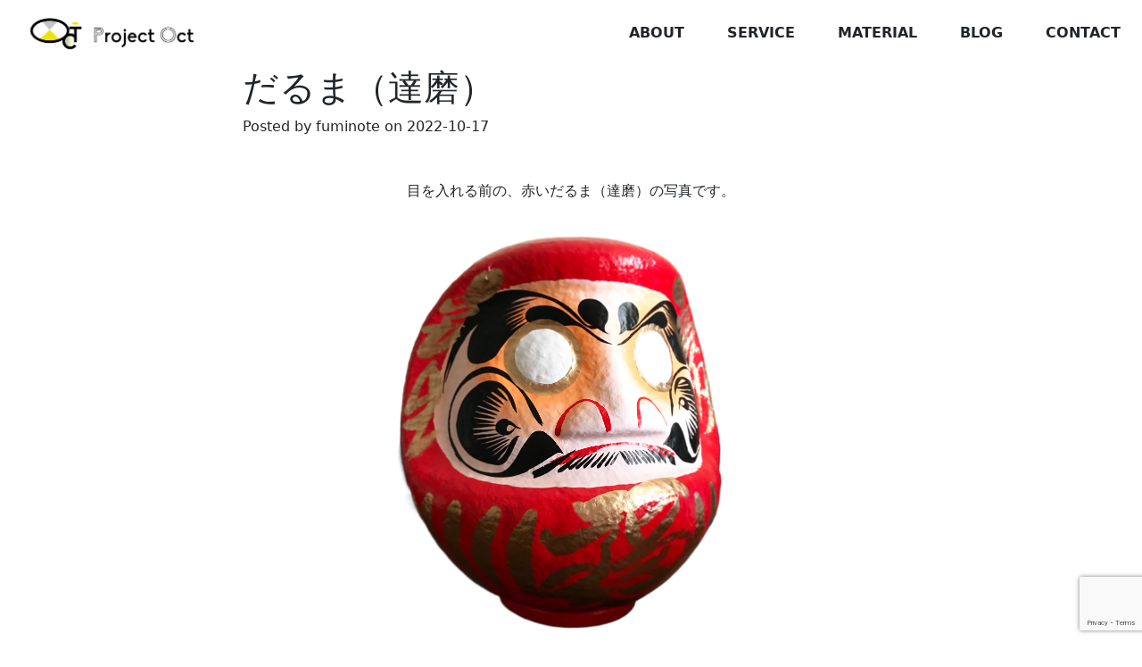

--- FILE ---
content_type: text/html; charset=UTF-8
request_url: http://project-oct.com/photograph/1498/mf-daruma/
body_size: 13510
content:
<!DOCTYPE html>
<html lang="ja">
    <head>
    <meta charset="utf-8">
<meta name="viewport" content="width=device-width, initial-scale=1">
<!-- Bootstrap CSS -->
<link rel="stylesheet" href="http://project-oct.com/oct/wp-content/themes/oct-blog/css/bootstrap.css">
<link rel="stylesheet" href="https://cdn.jsdelivr.net/npm/bootstrap-icons@1.4.0/font/bootstrap-icons.css">
<link rel="stylesheet" href="http://project-oct.com/oct/wp-content/themes/oct-blog/css/style.min.css">
<title>Project Oct</title>
<link rel="icon" href="http://project-oct.com/oct/wp-content/themes/oct-blog/images/favicon.ico">
<link rel="apple-touch-icon" sizes="180x180" href="http://project-oct.com/oct/wp-content/themes/oct-blog/images/apple-touch-icon.png">
<title>だるま（達磨） &#8211; Oct blog</title>
<meta name='robots' content='max-image-preview:large' />
<link rel='dns-prefetch' href='//www.google.com' />
<link rel="alternate" type="application/rss+xml" title="Oct blog &raquo; だるま（達磨） のコメントのフィード" href="http://project-oct.com/photograph/1498/mf-daruma/feed/" />
<link rel="alternate" title="oEmbed (JSON)" type="application/json+oembed" href="http://project-oct.com/wp-json/oembed/1.0/embed?url=http%3A%2F%2Fproject-oct.com%2Fphotograph%2F1498%2Fmf-daruma%2F" />
<link rel="alternate" title="oEmbed (XML)" type="text/xml+oembed" href="http://project-oct.com/wp-json/oembed/1.0/embed?url=http%3A%2F%2Fproject-oct.com%2Fphotograph%2F1498%2Fmf-daruma%2F&#038;format=xml" />
<style id='wp-img-auto-sizes-contain-inline-css' type='text/css'>
img:is([sizes=auto i],[sizes^="auto," i]){contain-intrinsic-size:3000px 1500px}
/*# sourceURL=wp-img-auto-sizes-contain-inline-css */
</style>
<style id='wp-emoji-styles-inline-css' type='text/css'>

	img.wp-smiley, img.emoji {
		display: inline !important;
		border: none !important;
		box-shadow: none !important;
		height: 1em !important;
		width: 1em !important;
		margin: 0 0.07em !important;
		vertical-align: -0.1em !important;
		background: none !important;
		padding: 0 !important;
	}
/*# sourceURL=wp-emoji-styles-inline-css */
</style>
<style id='wp-block-library-inline-css' type='text/css'>
:root{--wp-block-synced-color:#7a00df;--wp-block-synced-color--rgb:122,0,223;--wp-bound-block-color:var(--wp-block-synced-color);--wp-editor-canvas-background:#ddd;--wp-admin-theme-color:#007cba;--wp-admin-theme-color--rgb:0,124,186;--wp-admin-theme-color-darker-10:#006ba1;--wp-admin-theme-color-darker-10--rgb:0,107,160.5;--wp-admin-theme-color-darker-20:#005a87;--wp-admin-theme-color-darker-20--rgb:0,90,135;--wp-admin-border-width-focus:2px}@media (min-resolution:192dpi){:root{--wp-admin-border-width-focus:1.5px}}.wp-element-button{cursor:pointer}:root .has-very-light-gray-background-color{background-color:#eee}:root .has-very-dark-gray-background-color{background-color:#313131}:root .has-very-light-gray-color{color:#eee}:root .has-very-dark-gray-color{color:#313131}:root .has-vivid-green-cyan-to-vivid-cyan-blue-gradient-background{background:linear-gradient(135deg,#00d084,#0693e3)}:root .has-purple-crush-gradient-background{background:linear-gradient(135deg,#34e2e4,#4721fb 50%,#ab1dfe)}:root .has-hazy-dawn-gradient-background{background:linear-gradient(135deg,#faaca8,#dad0ec)}:root .has-subdued-olive-gradient-background{background:linear-gradient(135deg,#fafae1,#67a671)}:root .has-atomic-cream-gradient-background{background:linear-gradient(135deg,#fdd79a,#004a59)}:root .has-nightshade-gradient-background{background:linear-gradient(135deg,#330968,#31cdcf)}:root .has-midnight-gradient-background{background:linear-gradient(135deg,#020381,#2874fc)}:root{--wp--preset--font-size--normal:16px;--wp--preset--font-size--huge:42px}.has-regular-font-size{font-size:1em}.has-larger-font-size{font-size:2.625em}.has-normal-font-size{font-size:var(--wp--preset--font-size--normal)}.has-huge-font-size{font-size:var(--wp--preset--font-size--huge)}.has-text-align-center{text-align:center}.has-text-align-left{text-align:left}.has-text-align-right{text-align:right}.has-fit-text{white-space:nowrap!important}#end-resizable-editor-section{display:none}.aligncenter{clear:both}.items-justified-left{justify-content:flex-start}.items-justified-center{justify-content:center}.items-justified-right{justify-content:flex-end}.items-justified-space-between{justify-content:space-between}.screen-reader-text{border:0;clip-path:inset(50%);height:1px;margin:-1px;overflow:hidden;padding:0;position:absolute;width:1px;word-wrap:normal!important}.screen-reader-text:focus{background-color:#ddd;clip-path:none;color:#444;display:block;font-size:1em;height:auto;left:5px;line-height:normal;padding:15px 23px 14px;text-decoration:none;top:5px;width:auto;z-index:100000}html :where(.has-border-color){border-style:solid}html :where([style*=border-top-color]){border-top-style:solid}html :where([style*=border-right-color]){border-right-style:solid}html :where([style*=border-bottom-color]){border-bottom-style:solid}html :where([style*=border-left-color]){border-left-style:solid}html :where([style*=border-width]){border-style:solid}html :where([style*=border-top-width]){border-top-style:solid}html :where([style*=border-right-width]){border-right-style:solid}html :where([style*=border-bottom-width]){border-bottom-style:solid}html :where([style*=border-left-width]){border-left-style:solid}html :where(img[class*=wp-image-]){height:auto;max-width:100%}:where(figure){margin:0 0 1em}html :where(.is-position-sticky){--wp-admin--admin-bar--position-offset:var(--wp-admin--admin-bar--height,0px)}@media screen and (max-width:600px){html :where(.is-position-sticky){--wp-admin--admin-bar--position-offset:0px}}

/*# sourceURL=wp-block-library-inline-css */
</style><style id='wp-block-image-inline-css' type='text/css'>
.wp-block-image>a,.wp-block-image>figure>a{display:inline-block}.wp-block-image img{box-sizing:border-box;height:auto;max-width:100%;vertical-align:bottom}@media not (prefers-reduced-motion){.wp-block-image img.hide{visibility:hidden}.wp-block-image img.show{animation:show-content-image .4s}}.wp-block-image[style*=border-radius] img,.wp-block-image[style*=border-radius]>a{border-radius:inherit}.wp-block-image.has-custom-border img{box-sizing:border-box}.wp-block-image.aligncenter{text-align:center}.wp-block-image.alignfull>a,.wp-block-image.alignwide>a{width:100%}.wp-block-image.alignfull img,.wp-block-image.alignwide img{height:auto;width:100%}.wp-block-image .aligncenter,.wp-block-image .alignleft,.wp-block-image .alignright,.wp-block-image.aligncenter,.wp-block-image.alignleft,.wp-block-image.alignright{display:table}.wp-block-image .aligncenter>figcaption,.wp-block-image .alignleft>figcaption,.wp-block-image .alignright>figcaption,.wp-block-image.aligncenter>figcaption,.wp-block-image.alignleft>figcaption,.wp-block-image.alignright>figcaption{caption-side:bottom;display:table-caption}.wp-block-image .alignleft{float:left;margin:.5em 1em .5em 0}.wp-block-image .alignright{float:right;margin:.5em 0 .5em 1em}.wp-block-image .aligncenter{margin-left:auto;margin-right:auto}.wp-block-image :where(figcaption){margin-bottom:1em;margin-top:.5em}.wp-block-image.is-style-circle-mask img{border-radius:9999px}@supports ((-webkit-mask-image:none) or (mask-image:none)) or (-webkit-mask-image:none){.wp-block-image.is-style-circle-mask img{border-radius:0;-webkit-mask-image:url('data:image/svg+xml;utf8,<svg viewBox="0 0 100 100" xmlns="http://www.w3.org/2000/svg"><circle cx="50" cy="50" r="50"/></svg>');mask-image:url('data:image/svg+xml;utf8,<svg viewBox="0 0 100 100" xmlns="http://www.w3.org/2000/svg"><circle cx="50" cy="50" r="50"/></svg>');mask-mode:alpha;-webkit-mask-position:center;mask-position:center;-webkit-mask-repeat:no-repeat;mask-repeat:no-repeat;-webkit-mask-size:contain;mask-size:contain}}:root :where(.wp-block-image.is-style-rounded img,.wp-block-image .is-style-rounded img){border-radius:9999px}.wp-block-image figure{margin:0}.wp-lightbox-container{display:flex;flex-direction:column;position:relative}.wp-lightbox-container img{cursor:zoom-in}.wp-lightbox-container img:hover+button{opacity:1}.wp-lightbox-container button{align-items:center;backdrop-filter:blur(16px) saturate(180%);background-color:#5a5a5a40;border:none;border-radius:4px;cursor:zoom-in;display:flex;height:20px;justify-content:center;opacity:0;padding:0;position:absolute;right:16px;text-align:center;top:16px;width:20px;z-index:100}@media not (prefers-reduced-motion){.wp-lightbox-container button{transition:opacity .2s ease}}.wp-lightbox-container button:focus-visible{outline:3px auto #5a5a5a40;outline:3px auto -webkit-focus-ring-color;outline-offset:3px}.wp-lightbox-container button:hover{cursor:pointer;opacity:1}.wp-lightbox-container button:focus{opacity:1}.wp-lightbox-container button:focus,.wp-lightbox-container button:hover,.wp-lightbox-container button:not(:hover):not(:active):not(.has-background){background-color:#5a5a5a40;border:none}.wp-lightbox-overlay{box-sizing:border-box;cursor:zoom-out;height:100vh;left:0;overflow:hidden;position:fixed;top:0;visibility:hidden;width:100%;z-index:100000}.wp-lightbox-overlay .close-button{align-items:center;cursor:pointer;display:flex;justify-content:center;min-height:40px;min-width:40px;padding:0;position:absolute;right:calc(env(safe-area-inset-right) + 16px);top:calc(env(safe-area-inset-top) + 16px);z-index:5000000}.wp-lightbox-overlay .close-button:focus,.wp-lightbox-overlay .close-button:hover,.wp-lightbox-overlay .close-button:not(:hover):not(:active):not(.has-background){background:none;border:none}.wp-lightbox-overlay .lightbox-image-container{height:var(--wp--lightbox-container-height);left:50%;overflow:hidden;position:absolute;top:50%;transform:translate(-50%,-50%);transform-origin:top left;width:var(--wp--lightbox-container-width);z-index:9999999999}.wp-lightbox-overlay .wp-block-image{align-items:center;box-sizing:border-box;display:flex;height:100%;justify-content:center;margin:0;position:relative;transform-origin:0 0;width:100%;z-index:3000000}.wp-lightbox-overlay .wp-block-image img{height:var(--wp--lightbox-image-height);min-height:var(--wp--lightbox-image-height);min-width:var(--wp--lightbox-image-width);width:var(--wp--lightbox-image-width)}.wp-lightbox-overlay .wp-block-image figcaption{display:none}.wp-lightbox-overlay button{background:none;border:none}.wp-lightbox-overlay .scrim{background-color:#fff;height:100%;opacity:.9;position:absolute;width:100%;z-index:2000000}.wp-lightbox-overlay.active{visibility:visible}@media not (prefers-reduced-motion){.wp-lightbox-overlay.active{animation:turn-on-visibility .25s both}.wp-lightbox-overlay.active img{animation:turn-on-visibility .35s both}.wp-lightbox-overlay.show-closing-animation:not(.active){animation:turn-off-visibility .35s both}.wp-lightbox-overlay.show-closing-animation:not(.active) img{animation:turn-off-visibility .25s both}.wp-lightbox-overlay.zoom.active{animation:none;opacity:1;visibility:visible}.wp-lightbox-overlay.zoom.active .lightbox-image-container{animation:lightbox-zoom-in .4s}.wp-lightbox-overlay.zoom.active .lightbox-image-container img{animation:none}.wp-lightbox-overlay.zoom.active .scrim{animation:turn-on-visibility .4s forwards}.wp-lightbox-overlay.zoom.show-closing-animation:not(.active){animation:none}.wp-lightbox-overlay.zoom.show-closing-animation:not(.active) .lightbox-image-container{animation:lightbox-zoom-out .4s}.wp-lightbox-overlay.zoom.show-closing-animation:not(.active) .lightbox-image-container img{animation:none}.wp-lightbox-overlay.zoom.show-closing-animation:not(.active) .scrim{animation:turn-off-visibility .4s forwards}}@keyframes show-content-image{0%{visibility:hidden}99%{visibility:hidden}to{visibility:visible}}@keyframes turn-on-visibility{0%{opacity:0}to{opacity:1}}@keyframes turn-off-visibility{0%{opacity:1;visibility:visible}99%{opacity:0;visibility:visible}to{opacity:0;visibility:hidden}}@keyframes lightbox-zoom-in{0%{transform:translate(calc((-100vw + var(--wp--lightbox-scrollbar-width))/2 + var(--wp--lightbox-initial-left-position)),calc(-50vh + var(--wp--lightbox-initial-top-position))) scale(var(--wp--lightbox-scale))}to{transform:translate(-50%,-50%) scale(1)}}@keyframes lightbox-zoom-out{0%{transform:translate(-50%,-50%) scale(1);visibility:visible}99%{visibility:visible}to{transform:translate(calc((-100vw + var(--wp--lightbox-scrollbar-width))/2 + var(--wp--lightbox-initial-left-position)),calc(-50vh + var(--wp--lightbox-initial-top-position))) scale(var(--wp--lightbox-scale));visibility:hidden}}
/*# sourceURL=http://project-oct.com/oct/wp-includes/blocks/image/style.min.css */
</style>
<style id='wp-block-search-inline-css' type='text/css'>
.wp-block-search__button{margin-left:10px;word-break:normal}.wp-block-search__button.has-icon{line-height:0}.wp-block-search__button svg{height:1.25em;min-height:24px;min-width:24px;width:1.25em;fill:currentColor;vertical-align:text-bottom}:where(.wp-block-search__button){border:1px solid #ccc;padding:6px 10px}.wp-block-search__inside-wrapper{display:flex;flex:auto;flex-wrap:nowrap;max-width:100%}.wp-block-search__label{width:100%}.wp-block-search.wp-block-search__button-only .wp-block-search__button{box-sizing:border-box;display:flex;flex-shrink:0;justify-content:center;margin-left:0;max-width:100%}.wp-block-search.wp-block-search__button-only .wp-block-search__inside-wrapper{min-width:0!important;transition-property:width}.wp-block-search.wp-block-search__button-only .wp-block-search__input{flex-basis:100%;transition-duration:.3s}.wp-block-search.wp-block-search__button-only.wp-block-search__searchfield-hidden,.wp-block-search.wp-block-search__button-only.wp-block-search__searchfield-hidden .wp-block-search__inside-wrapper{overflow:hidden}.wp-block-search.wp-block-search__button-only.wp-block-search__searchfield-hidden .wp-block-search__input{border-left-width:0!important;border-right-width:0!important;flex-basis:0;flex-grow:0;margin:0;min-width:0!important;padding-left:0!important;padding-right:0!important;width:0!important}:where(.wp-block-search__input){appearance:none;border:1px solid #949494;flex-grow:1;font-family:inherit;font-size:inherit;font-style:inherit;font-weight:inherit;letter-spacing:inherit;line-height:inherit;margin-left:0;margin-right:0;min-width:3rem;padding:8px;text-decoration:unset!important;text-transform:inherit}:where(.wp-block-search__button-inside .wp-block-search__inside-wrapper){background-color:#fff;border:1px solid #949494;box-sizing:border-box;padding:4px}:where(.wp-block-search__button-inside .wp-block-search__inside-wrapper) .wp-block-search__input{border:none;border-radius:0;padding:0 4px}:where(.wp-block-search__button-inside .wp-block-search__inside-wrapper) .wp-block-search__input:focus{outline:none}:where(.wp-block-search__button-inside .wp-block-search__inside-wrapper) :where(.wp-block-search__button){padding:4px 8px}.wp-block-search.aligncenter .wp-block-search__inside-wrapper{margin:auto}.wp-block[data-align=right] .wp-block-search.wp-block-search__button-only .wp-block-search__inside-wrapper{float:right}
/*# sourceURL=http://project-oct.com/oct/wp-includes/blocks/search/style.min.css */
</style>
<style id='wp-block-tag-cloud-inline-css' type='text/css'>
.wp-block-tag-cloud{box-sizing:border-box}.wp-block-tag-cloud.aligncenter{justify-content:center;text-align:center}.wp-block-tag-cloud a{display:inline-block;margin-right:5px}.wp-block-tag-cloud span{display:inline-block;margin-left:5px;text-decoration:none}:root :where(.wp-block-tag-cloud.is-style-outline){display:flex;flex-wrap:wrap;gap:1ch}:root :where(.wp-block-tag-cloud.is-style-outline a){border:1px solid;font-size:unset!important;margin-right:0;padding:1ch 2ch;text-decoration:none!important}
/*# sourceURL=http://project-oct.com/oct/wp-includes/blocks/tag-cloud/style.min.css */
</style>
<style id='wp-block-paragraph-inline-css' type='text/css'>
.is-small-text{font-size:.875em}.is-regular-text{font-size:1em}.is-large-text{font-size:2.25em}.is-larger-text{font-size:3em}.has-drop-cap:not(:focus):first-letter{float:left;font-size:8.4em;font-style:normal;font-weight:100;line-height:.68;margin:.05em .1em 0 0;text-transform:uppercase}body.rtl .has-drop-cap:not(:focus):first-letter{float:none;margin-left:.1em}p.has-drop-cap.has-background{overflow:hidden}:root :where(p.has-background){padding:1.25em 2.375em}:where(p.has-text-color:not(.has-link-color)) a{color:inherit}p.has-text-align-left[style*="writing-mode:vertical-lr"],p.has-text-align-right[style*="writing-mode:vertical-rl"]{rotate:180deg}
/*# sourceURL=http://project-oct.com/oct/wp-includes/blocks/paragraph/style.min.css */
</style>
<style id='wp-block-spacer-inline-css' type='text/css'>
.wp-block-spacer{clear:both}
/*# sourceURL=http://project-oct.com/oct/wp-includes/blocks/spacer/style.min.css */
</style>
<style id='global-styles-inline-css' type='text/css'>
:root{--wp--preset--aspect-ratio--square: 1;--wp--preset--aspect-ratio--4-3: 4/3;--wp--preset--aspect-ratio--3-4: 3/4;--wp--preset--aspect-ratio--3-2: 3/2;--wp--preset--aspect-ratio--2-3: 2/3;--wp--preset--aspect-ratio--16-9: 16/9;--wp--preset--aspect-ratio--9-16: 9/16;--wp--preset--color--black: #000000;--wp--preset--color--cyan-bluish-gray: #abb8c3;--wp--preset--color--white: #ffffff;--wp--preset--color--pale-pink: #f78da7;--wp--preset--color--vivid-red: #cf2e2e;--wp--preset--color--luminous-vivid-orange: #ff6900;--wp--preset--color--luminous-vivid-amber: #fcb900;--wp--preset--color--light-green-cyan: #7bdcb5;--wp--preset--color--vivid-green-cyan: #00d084;--wp--preset--color--pale-cyan-blue: #8ed1fc;--wp--preset--color--vivid-cyan-blue: #0693e3;--wp--preset--color--vivid-purple: #9b51e0;--wp--preset--gradient--vivid-cyan-blue-to-vivid-purple: linear-gradient(135deg,rgb(6,147,227) 0%,rgb(155,81,224) 100%);--wp--preset--gradient--light-green-cyan-to-vivid-green-cyan: linear-gradient(135deg,rgb(122,220,180) 0%,rgb(0,208,130) 100%);--wp--preset--gradient--luminous-vivid-amber-to-luminous-vivid-orange: linear-gradient(135deg,rgb(252,185,0) 0%,rgb(255,105,0) 100%);--wp--preset--gradient--luminous-vivid-orange-to-vivid-red: linear-gradient(135deg,rgb(255,105,0) 0%,rgb(207,46,46) 100%);--wp--preset--gradient--very-light-gray-to-cyan-bluish-gray: linear-gradient(135deg,rgb(238,238,238) 0%,rgb(169,184,195) 100%);--wp--preset--gradient--cool-to-warm-spectrum: linear-gradient(135deg,rgb(74,234,220) 0%,rgb(151,120,209) 20%,rgb(207,42,186) 40%,rgb(238,44,130) 60%,rgb(251,105,98) 80%,rgb(254,248,76) 100%);--wp--preset--gradient--blush-light-purple: linear-gradient(135deg,rgb(255,206,236) 0%,rgb(152,150,240) 100%);--wp--preset--gradient--blush-bordeaux: linear-gradient(135deg,rgb(254,205,165) 0%,rgb(254,45,45) 50%,rgb(107,0,62) 100%);--wp--preset--gradient--luminous-dusk: linear-gradient(135deg,rgb(255,203,112) 0%,rgb(199,81,192) 50%,rgb(65,88,208) 100%);--wp--preset--gradient--pale-ocean: linear-gradient(135deg,rgb(255,245,203) 0%,rgb(182,227,212) 50%,rgb(51,167,181) 100%);--wp--preset--gradient--electric-grass: linear-gradient(135deg,rgb(202,248,128) 0%,rgb(113,206,126) 100%);--wp--preset--gradient--midnight: linear-gradient(135deg,rgb(2,3,129) 0%,rgb(40,116,252) 100%);--wp--preset--font-size--small: 13px;--wp--preset--font-size--medium: 20px;--wp--preset--font-size--large: 36px;--wp--preset--font-size--x-large: 42px;--wp--preset--spacing--20: 0.44rem;--wp--preset--spacing--30: 0.67rem;--wp--preset--spacing--40: 1rem;--wp--preset--spacing--50: 1.5rem;--wp--preset--spacing--60: 2.25rem;--wp--preset--spacing--70: 3.38rem;--wp--preset--spacing--80: 5.06rem;--wp--preset--shadow--natural: 6px 6px 9px rgba(0, 0, 0, 0.2);--wp--preset--shadow--deep: 12px 12px 50px rgba(0, 0, 0, 0.4);--wp--preset--shadow--sharp: 6px 6px 0px rgba(0, 0, 0, 0.2);--wp--preset--shadow--outlined: 6px 6px 0px -3px rgb(255, 255, 255), 6px 6px rgb(0, 0, 0);--wp--preset--shadow--crisp: 6px 6px 0px rgb(0, 0, 0);}:where(.is-layout-flex){gap: 0.5em;}:where(.is-layout-grid){gap: 0.5em;}body .is-layout-flex{display: flex;}.is-layout-flex{flex-wrap: wrap;align-items: center;}.is-layout-flex > :is(*, div){margin: 0;}body .is-layout-grid{display: grid;}.is-layout-grid > :is(*, div){margin: 0;}:where(.wp-block-columns.is-layout-flex){gap: 2em;}:where(.wp-block-columns.is-layout-grid){gap: 2em;}:where(.wp-block-post-template.is-layout-flex){gap: 1.25em;}:where(.wp-block-post-template.is-layout-grid){gap: 1.25em;}.has-black-color{color: var(--wp--preset--color--black) !important;}.has-cyan-bluish-gray-color{color: var(--wp--preset--color--cyan-bluish-gray) !important;}.has-white-color{color: var(--wp--preset--color--white) !important;}.has-pale-pink-color{color: var(--wp--preset--color--pale-pink) !important;}.has-vivid-red-color{color: var(--wp--preset--color--vivid-red) !important;}.has-luminous-vivid-orange-color{color: var(--wp--preset--color--luminous-vivid-orange) !important;}.has-luminous-vivid-amber-color{color: var(--wp--preset--color--luminous-vivid-amber) !important;}.has-light-green-cyan-color{color: var(--wp--preset--color--light-green-cyan) !important;}.has-vivid-green-cyan-color{color: var(--wp--preset--color--vivid-green-cyan) !important;}.has-pale-cyan-blue-color{color: var(--wp--preset--color--pale-cyan-blue) !important;}.has-vivid-cyan-blue-color{color: var(--wp--preset--color--vivid-cyan-blue) !important;}.has-vivid-purple-color{color: var(--wp--preset--color--vivid-purple) !important;}.has-black-background-color{background-color: var(--wp--preset--color--black) !important;}.has-cyan-bluish-gray-background-color{background-color: var(--wp--preset--color--cyan-bluish-gray) !important;}.has-white-background-color{background-color: var(--wp--preset--color--white) !important;}.has-pale-pink-background-color{background-color: var(--wp--preset--color--pale-pink) !important;}.has-vivid-red-background-color{background-color: var(--wp--preset--color--vivid-red) !important;}.has-luminous-vivid-orange-background-color{background-color: var(--wp--preset--color--luminous-vivid-orange) !important;}.has-luminous-vivid-amber-background-color{background-color: var(--wp--preset--color--luminous-vivid-amber) !important;}.has-light-green-cyan-background-color{background-color: var(--wp--preset--color--light-green-cyan) !important;}.has-vivid-green-cyan-background-color{background-color: var(--wp--preset--color--vivid-green-cyan) !important;}.has-pale-cyan-blue-background-color{background-color: var(--wp--preset--color--pale-cyan-blue) !important;}.has-vivid-cyan-blue-background-color{background-color: var(--wp--preset--color--vivid-cyan-blue) !important;}.has-vivid-purple-background-color{background-color: var(--wp--preset--color--vivid-purple) !important;}.has-black-border-color{border-color: var(--wp--preset--color--black) !important;}.has-cyan-bluish-gray-border-color{border-color: var(--wp--preset--color--cyan-bluish-gray) !important;}.has-white-border-color{border-color: var(--wp--preset--color--white) !important;}.has-pale-pink-border-color{border-color: var(--wp--preset--color--pale-pink) !important;}.has-vivid-red-border-color{border-color: var(--wp--preset--color--vivid-red) !important;}.has-luminous-vivid-orange-border-color{border-color: var(--wp--preset--color--luminous-vivid-orange) !important;}.has-luminous-vivid-amber-border-color{border-color: var(--wp--preset--color--luminous-vivid-amber) !important;}.has-light-green-cyan-border-color{border-color: var(--wp--preset--color--light-green-cyan) !important;}.has-vivid-green-cyan-border-color{border-color: var(--wp--preset--color--vivid-green-cyan) !important;}.has-pale-cyan-blue-border-color{border-color: var(--wp--preset--color--pale-cyan-blue) !important;}.has-vivid-cyan-blue-border-color{border-color: var(--wp--preset--color--vivid-cyan-blue) !important;}.has-vivid-purple-border-color{border-color: var(--wp--preset--color--vivid-purple) !important;}.has-vivid-cyan-blue-to-vivid-purple-gradient-background{background: var(--wp--preset--gradient--vivid-cyan-blue-to-vivid-purple) !important;}.has-light-green-cyan-to-vivid-green-cyan-gradient-background{background: var(--wp--preset--gradient--light-green-cyan-to-vivid-green-cyan) !important;}.has-luminous-vivid-amber-to-luminous-vivid-orange-gradient-background{background: var(--wp--preset--gradient--luminous-vivid-amber-to-luminous-vivid-orange) !important;}.has-luminous-vivid-orange-to-vivid-red-gradient-background{background: var(--wp--preset--gradient--luminous-vivid-orange-to-vivid-red) !important;}.has-very-light-gray-to-cyan-bluish-gray-gradient-background{background: var(--wp--preset--gradient--very-light-gray-to-cyan-bluish-gray) !important;}.has-cool-to-warm-spectrum-gradient-background{background: var(--wp--preset--gradient--cool-to-warm-spectrum) !important;}.has-blush-light-purple-gradient-background{background: var(--wp--preset--gradient--blush-light-purple) !important;}.has-blush-bordeaux-gradient-background{background: var(--wp--preset--gradient--blush-bordeaux) !important;}.has-luminous-dusk-gradient-background{background: var(--wp--preset--gradient--luminous-dusk) !important;}.has-pale-ocean-gradient-background{background: var(--wp--preset--gradient--pale-ocean) !important;}.has-electric-grass-gradient-background{background: var(--wp--preset--gradient--electric-grass) !important;}.has-midnight-gradient-background{background: var(--wp--preset--gradient--midnight) !important;}.has-small-font-size{font-size: var(--wp--preset--font-size--small) !important;}.has-medium-font-size{font-size: var(--wp--preset--font-size--medium) !important;}.has-large-font-size{font-size: var(--wp--preset--font-size--large) !important;}.has-x-large-font-size{font-size: var(--wp--preset--font-size--x-large) !important;}
/*# sourceURL=global-styles-inline-css */
</style>

<style id='classic-theme-styles-inline-css' type='text/css'>
/*! This file is auto-generated */
.wp-block-button__link{color:#fff;background-color:#32373c;border-radius:9999px;box-shadow:none;text-decoration:none;padding:calc(.667em + 2px) calc(1.333em + 2px);font-size:1.125em}.wp-block-file__button{background:#32373c;color:#fff;text-decoration:none}
/*# sourceURL=/wp-includes/css/classic-themes.min.css */
</style>
<link rel='stylesheet' id='contact-form-7-css' href='http://project-oct.com/oct/wp-content/plugins/contact-form-7/includes/css/styles.css?ver=5.4.1' type='text/css' media='all' />
<link rel="https://api.w.org/" href="http://project-oct.com/wp-json/" /><link rel="alternate" title="JSON" type="application/json" href="http://project-oct.com/wp-json/wp/v2/posts/1498" /><link rel="EditURI" type="application/rsd+xml" title="RSD" href="http://project-oct.com/oct/xmlrpc.php?rsd" />
<meta name="generator" content="WordPress 6.9" />
<link rel="canonical" href="http://project-oct.com/photograph/1498/mf-daruma/" />
<link rel='shortlink' href='http://project-oct.com/?p=1498' />
		<style type="text/css" id="wp-custom-css">
			.wp-block-code {
	background-color: black;
	color: white;
	font-weight: bold;
	line-height: 2;
	border: solid gray 5px;
}

figcaption a {
	text-decoration: none;
	color: #212529
}

figcaption a:hover {
	color: #212529;
}


.card:hover {
	border-color: #adb5bd;
}

.youtube1 {
  position:relative;
  width: 100%;
  max-width: 700px;
	margin-left: auto;
	margin-right: auto;
}

.youtube1::before {
  content: "";
  display: block;
  width: 100%;
  padding-top: 56.25%;
}

.youtube1 iframe{
  position: absolute;
  top: 0;
  right: 0;
  width: 100%;
  height: 100%;
}

/* コンタクトフォーム */
.wp-block-contact-form-7-contact-form-selector {
display: grid;
place-items: center;
}		</style>
		

<script src="https://use.fontawesome.com/releases/v5.15.3/js/all.js" crossorigin="anonymous"></script>
<!-- Google fonts-->
<link href="https://fonts.googleapis.com/css?family=Lora:400,700,400italic,700italic" rel="stylesheet" type="text/css" />
<link href="https://fonts.googleapis.com/css?family=Open+Sans:300italic,400italic,600italic,700italic,800italic,400,300,600,700,800" rel="stylesheet" type="text/css" />
<!-- Google tag (gtag.js) -->
<script async src="https://www.googletagmanager.com/gtag/js?id=G-MQK8E5GZ2K"></script>
<script>
  window.dataLayer = window.dataLayer || [];
  function gtag(){dataLayer.push(arguments);}
  gtag('js', new Date());

  gtag('config', 'G-MQK8E5GZ2K');
</script>
<!-- Google Adsense -->
<script async src="https://pagead2.googlesyndication.com/pagead/js/adsbygoogle.js?client=ca-pub-6227133315443414"
     crossorigin="anonymous"></script>
    </head>
    <body>
        <!-- Navigation-->
          <header>

    <nav class="navbar navbar-expand-md navbar-light bg-white p-0">
      <div class="container-fluid p-0">
      <a class="navbar-brand p-0" href="http://project-oct.com/">
          <img src="http://project-oct.com/oct/wp-content/themes/oct-blog/images/logo_img/project-oct_logo_wt.png" alt="" width="250" height="auto">
        </a>
        <button class="navbar-toggler" type="button" data-bs-toggle="collapse" data-bs-target="#navbarNav" aria-controls="navbarNav" aria-expanded="false" aria-label="Toggle navigation">
          <span class="navbar-toggler-icon"></span>
        </button>
        <div class="collapse navbar-collapse" id="navbarNav">
          <ul class="navbar-nav ms-auto">
            <li class="nav-item p-3">
              <a class="nav-link text-dark fw-bold" aria-current="page" href="http://project-oct.com/">ABOUT</a>
            </li>
            <li class="nav-item p-3">
              <a class="nav-link text-dark fw-bold" href="https://project-oct.com/service/">SERVICE</a>
            </li>
            <li class="nav-item p-3">
              <a class="nav-link text-dark fw-bold" href="https://project-oct.com/material/">MATERIAL</a>
            </li>
            <li class="nav-item p-3">
              <a class="nav-link text-dark fw-bold" href="https://note.com/project_oct/m/mc8069bdee528" target="blank">BLOG</a>
            </li>
            <li class="nav-item p-3">
              <a class="nav-link text-dark fw-bold" href="https://project-oct.com/contact/">CONTACT</a>
            </li>
          </ul>
        </div>
      </div>
    </nav>
  </header>
        
        <!-- Page Header-->
                <header class="masthead">
            <div class="overlay"></div>
            <div class="container">
                <div class="row">
                    <div class="col-lg-8 col-md-10 mx-auto">
                        <div class="post-heading">
                            <h1>だるま（達磨）</h1>
                            
                            <span class="meta">
                            Posted by
                                fuminote                                on 2022-10-17                            </span>
                        </div>
                        <div class="my-5"></div>
                    </div>
                </div>
            </div>
        </header>
        <!-- Post Content-->
        <article>
            <div class="container">
                <div class="row">
                    <div class="col-lg-8 col-md-10 mx-auto">
                        
<p class="has-text-align-center">目を入れる前の、赤いだるま（達磨）の写真です。</p>


<div class="wp-block-image">
<figure class="aligncenter size-full"><a href="https://project-oct.com/oct/wp-content/uploads/2022/10/mf-daruma_00.png" target="_blank" rel="noreferrer noopener"><img fetchpriority="high" decoding="async" width="500" height="500" src="http://project-oct.com/oct/wp-content/uploads/2022/10/mf-daruma_00.png" alt="だるま（達磨）" class="wp-image-1496" srcset="http://project-oct.com/oct/wp-content/uploads/2022/10/mf-daruma_00.png 500w, http://project-oct.com/oct/wp-content/uploads/2022/10/mf-daruma_00-300x300.png 300w, http://project-oct.com/oct/wp-content/uploads/2022/10/mf-daruma_00-150x150.png 150w" sizes="(max-width: 500px) 100vw, 500px" /></a><figcaption>背景が透明な赤いだるま（達磨）</figcaption></figure>
</div>


<div style="height:100px" aria-hidden="true" class="wp-block-spacer"></div>



<figure class="wp-block-image size-full"><a href="https://project-oct.com/oct/wp-content/uploads/2022/10/mf-daruma_01.jpg" target="_blank" rel="noreferrer noopener"><img decoding="async" width="3024" height="3024" src="https://project-oct.com/oct/wp-content/uploads/2022/10/mf-daruma_01.jpg" alt="だるま（達磨）" class="wp-image-1497" srcset="http://project-oct.com/oct/wp-content/uploads/2022/10/mf-daruma_01.jpg 3024w, http://project-oct.com/oct/wp-content/uploads/2022/10/mf-daruma_01-300x300.jpg 300w, http://project-oct.com/oct/wp-content/uploads/2022/10/mf-daruma_01-1024x1024.jpg 1024w, http://project-oct.com/oct/wp-content/uploads/2022/10/mf-daruma_01-150x150.jpg 150w, http://project-oct.com/oct/wp-content/uploads/2022/10/mf-daruma_01-768x768.jpg 768w, http://project-oct.com/oct/wp-content/uploads/2022/10/mf-daruma_01-1536x1536.jpg 1536w, http://project-oct.com/oct/wp-content/uploads/2022/10/mf-daruma_01-2048x2048.jpg 2048w" sizes="(max-width: 3024px) 100vw, 3024px" /></a><figcaption>赤いだるま（達磨）</figcaption></figure>

     

                    </div>
                </div>
            </div>
        </article>

        
        <!-- ウィジェットを使用 -->
        <div class="container mt-5">
        <section id="block-5" class="widget widget_block widget_search"><form role="search" method="get" action="http://project-oct.com/" class="wp-block-search__button-inside wp-block-search__text-button aligncenter wp-block-search"    ><label class="wp-block-search__label screen-reader-text" for="wp-block-search__input-1" >検索</label><div class="wp-block-search__inside-wrapper" ><input class="wp-block-search__input" id="wp-block-search__input-1" placeholder="" value="" type="search" name="s" required /><button aria-label="検索" class="wp-block-search__button wp-element-button" type="submit" >検索</button></div></form></section><section id="block-6" class="widget widget_block"><div class="my-5"></div></section><section id="block-2" class="widget widget_block widget_tag_cloud"><p class="is-style-outline wp-block-tag-cloud"><a href="http://project-oct.com/tag/%e3%82%ad%e3%83%8e%e3%82%b3/" class="tag-cloud-link tag-link-68 tag-link-position-1" style="font-size: 9.8947368421053pt;" aria-label="キノコ (2個の項目)">キノコ<span class="tag-link-count"> (2)</span></a>
<a href="http://project-oct.com/tag/%e3%82%b9%e3%83%86%e3%83%b3%e3%83%89%e3%82%b0%e3%83%a9%e3%82%b9/" class="tag-cloud-link tag-link-7 tag-link-position-2" style="font-size: 8pt;" aria-label="ステンドグラス (1個の項目)">ステンドグラス<span class="tag-link-count"> (1)</span></a>
<a href="http://project-oct.com/tag/%e3%83%86%e3%82%af%e3%82%b9%e3%83%81%e3%83%a3/" class="tag-cloud-link tag-link-135 tag-link-position-3" style="font-size: 12.210526315789pt;" aria-label="テクスチャ (4個の項目)">テクスチャ<span class="tag-link-count"> (4)</span></a>
<a href="http://project-oct.com/tag/%e3%83%89%e3%82%a6%e3%83%80%e3%83%b3%e3%83%84%e3%83%84%e3%82%b8/" class="tag-cloud-link tag-link-24 tag-link-position-4" style="font-size: 8pt;" aria-label="ドウダンツツジ (1個の項目)">ドウダンツツジ<span class="tag-link-count"> (1)</span></a>
<a href="http://project-oct.com/tag/%e3%83%91%e3%82%bf%e3%83%bc%e3%83%b3/" class="tag-cloud-link tag-link-139 tag-link-position-5" style="font-size: 13.789473684211pt;" aria-label="パターン (6個の項目)">パターン<span class="tag-link-count"> (6)</span></a>
<a href="http://project-oct.com/tag/%e3%83%94%e3%83%b3%e3%82%af/" class="tag-cloud-link tag-link-120 tag-link-position-6" style="font-size: 9.8947368421053pt;" aria-label="ピンク (2個の項目)">ピンク<span class="tag-link-count"> (2)</span></a>
<a href="http://project-oct.com/tag/%e3%83%97%e3%83%ad%e3%83%b3%e3%83%97%e3%83%88/" class="tag-cloud-link tag-link-136 tag-link-position-7" style="font-size: 16.210526315789pt;" aria-label="プロンプト (11個の項目)">プロンプト<span class="tag-link-count"> (11)</span></a>
<a href="http://project-oct.com/tag/%e3%83%9a%e3%83%83%e3%83%88/" class="tag-cloud-link tag-link-41 tag-link-position-8" style="font-size: 9.8947368421053pt;" aria-label="ペット (2個の項目)">ペット<span class="tag-link-count"> (2)</span></a>
<a href="http://project-oct.com/tag/%e3%83%9e%e3%83%bc%e3%82%b1%e3%83%83%e3%83%88/" class="tag-cloud-link tag-link-28 tag-link-position-9" style="font-size: 8pt;" aria-label="マーケット (1個の項目)">マーケット<span class="tag-link-count"> (1)</span></a>
<a href="http://project-oct.com/tag/%e3%83%a1%e3%82%a4%e3%83%b3%e3%83%93%e3%83%a5%e3%83%bc/" class="tag-cloud-link tag-link-26 tag-link-position-10" style="font-size: 22pt;" aria-label="メインビュー (42個の項目)">メインビュー<span class="tag-link-count"> (42)</span></a>
<a href="http://project-oct.com/tag/%e3%83%ac%e3%83%b3%e3%82%ac/" class="tag-cloud-link tag-link-134 tag-link-position-11" style="font-size: 13.789473684211pt;" aria-label="レンガ (6個の項目)">レンガ<span class="tag-link-count"> (6)</span></a>
<a href="http://project-oct.com/tag/%e4%bc%8a%e8%89%af%e9%83%a8%e5%b3%b6/" class="tag-cloud-link tag-link-14 tag-link-position-12" style="font-size: 8pt;" aria-label="伊良部島 (1個の項目)">伊良部島<span class="tag-link-count"> (1)</span></a>
<a href="http://project-oct.com/tag/%e5%86%ac/" class="tag-cloud-link tag-link-133 tag-link-position-13" style="font-size: 9.8947368421053pt;" aria-label="冬 (2個の項目)">冬<span class="tag-link-count"> (2)</span></a>
<a href="http://project-oct.com/tag/%e5%8b%95%e7%89%a9/" class="tag-cloud-link tag-link-102 tag-link-position-14" style="font-size: 11.157894736842pt;" aria-label="動物 (3個の項目)">動物<span class="tag-link-count"> (3)</span></a>
<a href="http://project-oct.com/tag/%e5%a1%a9%e5%b0%bb%e5%b8%82/" class="tag-cloud-link tag-link-44 tag-link-position-15" style="font-size: 9.8947368421053pt;" aria-label="塩尻市 (2個の項目)">塩尻市<span class="tag-link-count"> (2)</span></a>
<a href="http://project-oct.com/tag/%e5%a5%88%e8%89%af%e4%ba%95%e5%ae%bf/" class="tag-cloud-link tag-link-47 tag-link-position-16" style="font-size: 9.8947368421053pt;" aria-label="奈良井宿 (2個の項目)">奈良井宿<span class="tag-link-count"> (2)</span></a>
<a href="http://project-oct.com/tag/%e5%ae%ae%e5%b4%8e%e7%9c%8c/" class="tag-cloud-link tag-link-101 tag-link-position-17" style="font-size: 9.8947368421053pt;" aria-label="宮崎県 (2個の項目)">宮崎県<span class="tag-link-count"> (2)</span></a>
<a href="http://project-oct.com/tag/%e5%b1%b1/" class="tag-cloud-link tag-link-21 tag-link-position-18" style="font-size: 13.789473684211pt;" aria-label="山 (6個の項目)">山<span class="tag-link-count"> (6)</span></a>
<a href="http://project-oct.com/tag/%e5%b8%82%e8%a1%97%e5%9c%b0/" class="tag-cloud-link tag-link-30 tag-link-position-19" style="font-size: 8pt;" aria-label="市街地 (1個の項目)">市街地<span class="tag-link-count"> (1)</span></a>
<a href="http://project-oct.com/tag/%e5%be%a1%e5%b6%bd%e5%b1%b1/" class="tag-cloud-link tag-link-23 tag-link-position-20" style="font-size: 8pt;" aria-label="御嶽山 (1個の項目)">御嶽山<span class="tag-link-count"> (1)</span></a>
<a href="http://project-oct.com/tag/%e6%98%a5/" class="tag-cloud-link tag-link-22 tag-link-position-21" style="font-size: 9.8947368421053pt;" aria-label="春 (2個の項目)">春<span class="tag-link-count"> (2)</span></a>
<a href="http://project-oct.com/tag/%e6%9c%9d%e9%99%bd/" class="tag-cloud-link tag-link-12 tag-link-position-22" style="font-size: 8pt;" aria-label="朝陽 (1個の項目)">朝陽<span class="tag-link-count"> (1)</span></a>
<a href="http://project-oct.com/tag/%e6%9c%a8/" class="tag-cloud-link tag-link-20 tag-link-position-23" style="font-size: 12.210526315789pt;" aria-label="木 (4個の項目)">木<span class="tag-link-count"> (4)</span></a>
<a href="http://project-oct.com/tag/%e6%9c%a8%e6%9b%bd/" class="tag-cloud-link tag-link-39 tag-link-position-24" style="font-size: 9.8947368421053pt;" aria-label="木曽 (2個の項目)">木曽<span class="tag-link-count"> (2)</span></a>
<a href="http://project-oct.com/tag/%e6%9d%be%e6%9c%ac%e5%b8%82/" class="tag-cloud-link tag-link-27 tag-link-position-25" style="font-size: 15.789473684211pt;" aria-label="松本市 (10個の項目)">松本市<span class="tag-link-count"> (10)</span></a>
<a href="http://project-oct.com/tag/%e6%9f%b4%e7%8a%ac/" class="tag-cloud-link tag-link-40 tag-link-position-26" style="font-size: 9.8947368421053pt;" aria-label="柴犬 (2個の項目)">柴犬<span class="tag-link-count"> (2)</span></a>
<a href="http://project-oct.com/tag/%e6%a1%9c/" class="tag-cloud-link tag-link-163 tag-link-position-27" style="font-size: 12.210526315789pt;" aria-label="桜 (4個の項目)">桜<span class="tag-link-count"> (4)</span></a>
<a href="http://project-oct.com/tag/%e6%a3%ae%e6%9e%97/" class="tag-cloud-link tag-link-16 tag-link-position-28" style="font-size: 13.052631578947pt;" aria-label="森林 (5個の項目)">森林<span class="tag-link-count"> (5)</span></a>
<a href="http://project-oct.com/tag/%e6%a4%8d%e7%89%a9/" class="tag-cloud-link tag-link-53 tag-link-position-29" style="font-size: 12.210526315789pt;" aria-label="植物 (4個の項目)">植物<span class="tag-link-count"> (4)</span></a>
<a href="http://project-oct.com/tag/%e6%b2%96%e7%b8%84/" class="tag-cloud-link tag-link-13 tag-link-position-30" style="font-size: 13.052631578947pt;" aria-label="沖縄 (5個の項目)">沖縄<span class="tag-link-count"> (5)</span></a>
<a href="http://project-oct.com/tag/%e6%b5%b7%e5%b3%a1/" class="tag-cloud-link tag-link-15 tag-link-position-31" style="font-size: 8pt;" aria-label="海峡 (1個の項目)">海峡<span class="tag-link-count"> (1)</span></a>
<a href="http://project-oct.com/tag/%e7%a7%8b/" class="tag-cloud-link tag-link-72 tag-link-position-32" style="font-size: 9.8947368421053pt;" aria-label="秋 (2個の項目)">秋<span class="tag-link-count"> (2)</span></a>
<a href="http://project-oct.com/tag/%e7%a9%ba/" class="tag-cloud-link tag-link-19 tag-link-position-33" style="font-size: 8pt;" aria-label="空 (1個の項目)">空<span class="tag-link-count"> (1)</span></a>
<a href="http://project-oct.com/tag/%e7%b7%91/" class="tag-cloud-link tag-link-38 tag-link-position-34" style="font-size: 9.8947368421053pt;" aria-label="緑 (2個の項目)">緑<span class="tag-link-count"> (2)</span></a>
<a href="http://project-oct.com/tag/%e8%8a%b1/" class="tag-cloud-link tag-link-25 tag-link-position-35" style="font-size: 15.789473684211pt;" aria-label="花 (10個の項目)">花<span class="tag-link-count"> (10)</span></a>
<a href="http://project-oct.com/tag/%e8%8b%b1%e8%aa%9e/" class="tag-cloud-link tag-link-17 tag-link-position-36" style="font-size: 8pt;" aria-label="英語 (1個の項目)">英語<span class="tag-link-count"> (1)</span></a>
<a href="http://project-oct.com/tag/%e8%a9%a9/" class="tag-cloud-link tag-link-18 tag-link-position-37" style="font-size: 8pt;" aria-label="詩 (1個の項目)">詩<span class="tag-link-count"> (1)</span></a>
<a href="http://project-oct.com/tag/%e8%ab%8f%e8%a8%aa%e6%b9%96/" class="tag-cloud-link tag-link-130 tag-link-position-38" style="font-size: 9.8947368421053pt;" aria-label="諏訪湖 (2個の項目)">諏訪湖<span class="tag-link-count"> (2)</span></a>
<a href="http://project-oct.com/tag/%e8%b5%a4/" class="tag-cloud-link tag-link-109 tag-link-position-39" style="font-size: 11.157894736842pt;" aria-label="赤 (3個の項目)">赤<span class="tag-link-count"> (3)</span></a>
<a href="http://project-oct.com/tag/%e9%80%8f%e9%81%8e%e7%94%bb%e5%83%8f/" class="tag-cloud-link tag-link-115 tag-link-position-40" style="font-size: 12.210526315789pt;" aria-label="透過画像 (4個の項目)">透過画像<span class="tag-link-count"> (4)</span></a>
<a href="http://project-oct.com/tag/%e9%9b%aa/" class="tag-cloud-link tag-link-156 tag-link-position-41" style="font-size: 12.210526315789pt;" aria-label="雪 (4個の項目)">雪<span class="tag-link-count"> (4)</span></a>
<a href="http://project-oct.com/tag/%e9%9d%92/" class="tag-cloud-link tag-link-141 tag-link-position-42" style="font-size: 11.157894736842pt;" aria-label="青 (3個の項目)">青<span class="tag-link-count"> (3)</span></a>
<a href="http://project-oct.com/tag/%e9%a2%a8%e6%99%af/" class="tag-cloud-link tag-link-29 tag-link-position-43" style="font-size: 8pt;" aria-label="風景 (1個の項目)">風景<span class="tag-link-count"> (1)</span></a>
<a href="http://project-oct.com/tag/%e9%b3%a5/" class="tag-cloud-link tag-link-91 tag-link-position-44" style="font-size: 11.157894736842pt;" aria-label="鳥 (3個の項目)">鳥<span class="tag-link-count"> (3)</span></a>
<a href="http://project-oct.com/tag/%e9%bb%84%e8%89%b2/" class="tag-cloud-link tag-link-78 tag-link-position-45" style="font-size: 11.157894736842pt;" aria-label="黄色 (3個の項目)">黄色<span class="tag-link-count"> (3)</span></a></p></section>        </div>
        


        <!-- Footer-->

          <footer class="text-center bg-light py-5">
    <div>
      <div>
      <a href="https://project-oct.com/?page_id=1114">プライバシー</a>
      <!-- <br> -->
      <span class="mx-2 text-secondary">|</span>
      <a href="https://project-oct.com/?page_id=1088">利用規約</a>
      </div>
      <img src="http://project-oct.com/oct/wp-content/themes/oct-blog/images/logo_img/project-oct_logo_wt.png" alt="" width="300" height="auto" class="animationTarget move-1">
    </div>
    <small>(c)Project Oct</small>
  </footer>
  <script src="https://cdn.jsdelivr.net/npm/bootstrap@5.0.0-beta1/dist/js/bootstrap.bundle.min.js" integrity="sha384-ygbV9kiqUc6oa4msXn9868pTtWMgiQaeYH7/t7LECLbyPA2x65Kgf80OJFdroafW" crossorigin="anonymous"></script>
  <script   src="https://code.jquery.com/jquery-3.6.0.min.js"   integrity="sha256-/xUj+3OJU5yExlq6GSYGSHk7tPXikynS7ogEvDej/m4="   crossorigin="anonymous"></script>
  <script src="http://project-oct.com/oct/wp-content/themes/oct-blog/js/script.js"></script>
  <script src="http://project-oct.com/oct/wp-content/themes/oct-blog/js/cssParticleButtons.js"></script>
  <script type="speculationrules">
{"prefetch":[{"source":"document","where":{"and":[{"href_matches":"/*"},{"not":{"href_matches":["/oct/wp-*.php","/oct/wp-admin/*","/oct/wp-content/uploads/*","/oct/wp-content/*","/oct/wp-content/plugins/*","/oct/wp-content/themes/oct-blog/*","/*\\?(.+)"]}},{"not":{"selector_matches":"a[rel~=\"nofollow\"]"}},{"not":{"selector_matches":".no-prefetch, .no-prefetch a"}}]},"eagerness":"conservative"}]}
</script>
<script type="text/javascript" src="http://project-oct.com/oct/wp-includes/js/dist/vendor/wp-polyfill.min.js?ver=3.15.0" id="wp-polyfill-js"></script>
<script type="text/javascript" id="contact-form-7-js-extra">
/* <![CDATA[ */
var wpcf7 = {"api":{"root":"http://project-oct.com/wp-json/","namespace":"contact-form-7/v1"}};
//# sourceURL=contact-form-7-js-extra
/* ]]> */
</script>
<script type="text/javascript" src="http://project-oct.com/oct/wp-content/plugins/contact-form-7/includes/js/index.js?ver=5.4.1" id="contact-form-7-js"></script>
<script type="text/javascript" src="https://www.google.com/recaptcha/api.js?render=6Lehm1cfAAAAAHPBkcca4R6-eNCUmD4ltRLh_iTp&amp;ver=3.0" id="google-recaptcha-js"></script>
<script type="text/javascript" id="wpcf7-recaptcha-js-extra">
/* <![CDATA[ */
var wpcf7_recaptcha = {"sitekey":"6Lehm1cfAAAAAHPBkcca4R6-eNCUmD4ltRLh_iTp","actions":{"homepage":"homepage","contactform":"contactform"}};
//# sourceURL=wpcf7-recaptcha-js-extra
/* ]]> */
</script>
<script type="text/javascript" src="http://project-oct.com/oct/wp-content/plugins/contact-form-7/modules/recaptcha/index.js?ver=5.4.1" id="wpcf7-recaptcha-js"></script>
<script id="wp-emoji-settings" type="application/json">
{"baseUrl":"https://s.w.org/images/core/emoji/17.0.2/72x72/","ext":".png","svgUrl":"https://s.w.org/images/core/emoji/17.0.2/svg/","svgExt":".svg","source":{"concatemoji":"http://project-oct.com/oct/wp-includes/js/wp-emoji-release.min.js?ver=6.9"}}
</script>
<script type="module">
/* <![CDATA[ */
/*! This file is auto-generated */
const a=JSON.parse(document.getElementById("wp-emoji-settings").textContent),o=(window._wpemojiSettings=a,"wpEmojiSettingsSupports"),s=["flag","emoji"];function i(e){try{var t={supportTests:e,timestamp:(new Date).valueOf()};sessionStorage.setItem(o,JSON.stringify(t))}catch(e){}}function c(e,t,n){e.clearRect(0,0,e.canvas.width,e.canvas.height),e.fillText(t,0,0);t=new Uint32Array(e.getImageData(0,0,e.canvas.width,e.canvas.height).data);e.clearRect(0,0,e.canvas.width,e.canvas.height),e.fillText(n,0,0);const a=new Uint32Array(e.getImageData(0,0,e.canvas.width,e.canvas.height).data);return t.every((e,t)=>e===a[t])}function p(e,t){e.clearRect(0,0,e.canvas.width,e.canvas.height),e.fillText(t,0,0);var n=e.getImageData(16,16,1,1);for(let e=0;e<n.data.length;e++)if(0!==n.data[e])return!1;return!0}function u(e,t,n,a){switch(t){case"flag":return n(e,"\ud83c\udff3\ufe0f\u200d\u26a7\ufe0f","\ud83c\udff3\ufe0f\u200b\u26a7\ufe0f")?!1:!n(e,"\ud83c\udde8\ud83c\uddf6","\ud83c\udde8\u200b\ud83c\uddf6")&&!n(e,"\ud83c\udff4\udb40\udc67\udb40\udc62\udb40\udc65\udb40\udc6e\udb40\udc67\udb40\udc7f","\ud83c\udff4\u200b\udb40\udc67\u200b\udb40\udc62\u200b\udb40\udc65\u200b\udb40\udc6e\u200b\udb40\udc67\u200b\udb40\udc7f");case"emoji":return!a(e,"\ud83e\u1fac8")}return!1}function f(e,t,n,a){let r;const o=(r="undefined"!=typeof WorkerGlobalScope&&self instanceof WorkerGlobalScope?new OffscreenCanvas(300,150):document.createElement("canvas")).getContext("2d",{willReadFrequently:!0}),s=(o.textBaseline="top",o.font="600 32px Arial",{});return e.forEach(e=>{s[e]=t(o,e,n,a)}),s}function r(e){var t=document.createElement("script");t.src=e,t.defer=!0,document.head.appendChild(t)}a.supports={everything:!0,everythingExceptFlag:!0},new Promise(t=>{let n=function(){try{var e=JSON.parse(sessionStorage.getItem(o));if("object"==typeof e&&"number"==typeof e.timestamp&&(new Date).valueOf()<e.timestamp+604800&&"object"==typeof e.supportTests)return e.supportTests}catch(e){}return null}();if(!n){if("undefined"!=typeof Worker&&"undefined"!=typeof OffscreenCanvas&&"undefined"!=typeof URL&&URL.createObjectURL&&"undefined"!=typeof Blob)try{var e="postMessage("+f.toString()+"("+[JSON.stringify(s),u.toString(),c.toString(),p.toString()].join(",")+"));",a=new Blob([e],{type:"text/javascript"});const r=new Worker(URL.createObjectURL(a),{name:"wpTestEmojiSupports"});return void(r.onmessage=e=>{i(n=e.data),r.terminate(),t(n)})}catch(e){}i(n=f(s,u,c,p))}t(n)}).then(e=>{for(const n in e)a.supports[n]=e[n],a.supports.everything=a.supports.everything&&a.supports[n],"flag"!==n&&(a.supports.everythingExceptFlag=a.supports.everythingExceptFlag&&a.supports[n]);var t;a.supports.everythingExceptFlag=a.supports.everythingExceptFlag&&!a.supports.flag,a.supports.everything||((t=a.source||{}).concatemoji?r(t.concatemoji):t.wpemoji&&t.twemoji&&(r(t.twemoji),r(t.wpemoji)))});
//# sourceURL=http://project-oct.com/oct/wp-includes/js/wp-emoji-loader.min.js
/* ]]> */
</script>

</body>
</html>

--- FILE ---
content_type: text/html; charset=utf-8
request_url: https://www.google.com/recaptcha/api2/anchor?ar=1&k=6Lehm1cfAAAAAHPBkcca4R6-eNCUmD4ltRLh_iTp&co=aHR0cDovL3Byb2plY3Qtb2N0LmNvbTo4MA..&hl=en&v=PoyoqOPhxBO7pBk68S4YbpHZ&size=invisible&anchor-ms=20000&execute-ms=30000&cb=tz2n0j4rre4s
body_size: 48767
content:
<!DOCTYPE HTML><html dir="ltr" lang="en"><head><meta http-equiv="Content-Type" content="text/html; charset=UTF-8">
<meta http-equiv="X-UA-Compatible" content="IE=edge">
<title>reCAPTCHA</title>
<style type="text/css">
/* cyrillic-ext */
@font-face {
  font-family: 'Roboto';
  font-style: normal;
  font-weight: 400;
  font-stretch: 100%;
  src: url(//fonts.gstatic.com/s/roboto/v48/KFO7CnqEu92Fr1ME7kSn66aGLdTylUAMa3GUBHMdazTgWw.woff2) format('woff2');
  unicode-range: U+0460-052F, U+1C80-1C8A, U+20B4, U+2DE0-2DFF, U+A640-A69F, U+FE2E-FE2F;
}
/* cyrillic */
@font-face {
  font-family: 'Roboto';
  font-style: normal;
  font-weight: 400;
  font-stretch: 100%;
  src: url(//fonts.gstatic.com/s/roboto/v48/KFO7CnqEu92Fr1ME7kSn66aGLdTylUAMa3iUBHMdazTgWw.woff2) format('woff2');
  unicode-range: U+0301, U+0400-045F, U+0490-0491, U+04B0-04B1, U+2116;
}
/* greek-ext */
@font-face {
  font-family: 'Roboto';
  font-style: normal;
  font-weight: 400;
  font-stretch: 100%;
  src: url(//fonts.gstatic.com/s/roboto/v48/KFO7CnqEu92Fr1ME7kSn66aGLdTylUAMa3CUBHMdazTgWw.woff2) format('woff2');
  unicode-range: U+1F00-1FFF;
}
/* greek */
@font-face {
  font-family: 'Roboto';
  font-style: normal;
  font-weight: 400;
  font-stretch: 100%;
  src: url(//fonts.gstatic.com/s/roboto/v48/KFO7CnqEu92Fr1ME7kSn66aGLdTylUAMa3-UBHMdazTgWw.woff2) format('woff2');
  unicode-range: U+0370-0377, U+037A-037F, U+0384-038A, U+038C, U+038E-03A1, U+03A3-03FF;
}
/* math */
@font-face {
  font-family: 'Roboto';
  font-style: normal;
  font-weight: 400;
  font-stretch: 100%;
  src: url(//fonts.gstatic.com/s/roboto/v48/KFO7CnqEu92Fr1ME7kSn66aGLdTylUAMawCUBHMdazTgWw.woff2) format('woff2');
  unicode-range: U+0302-0303, U+0305, U+0307-0308, U+0310, U+0312, U+0315, U+031A, U+0326-0327, U+032C, U+032F-0330, U+0332-0333, U+0338, U+033A, U+0346, U+034D, U+0391-03A1, U+03A3-03A9, U+03B1-03C9, U+03D1, U+03D5-03D6, U+03F0-03F1, U+03F4-03F5, U+2016-2017, U+2034-2038, U+203C, U+2040, U+2043, U+2047, U+2050, U+2057, U+205F, U+2070-2071, U+2074-208E, U+2090-209C, U+20D0-20DC, U+20E1, U+20E5-20EF, U+2100-2112, U+2114-2115, U+2117-2121, U+2123-214F, U+2190, U+2192, U+2194-21AE, U+21B0-21E5, U+21F1-21F2, U+21F4-2211, U+2213-2214, U+2216-22FF, U+2308-230B, U+2310, U+2319, U+231C-2321, U+2336-237A, U+237C, U+2395, U+239B-23B7, U+23D0, U+23DC-23E1, U+2474-2475, U+25AF, U+25B3, U+25B7, U+25BD, U+25C1, U+25CA, U+25CC, U+25FB, U+266D-266F, U+27C0-27FF, U+2900-2AFF, U+2B0E-2B11, U+2B30-2B4C, U+2BFE, U+3030, U+FF5B, U+FF5D, U+1D400-1D7FF, U+1EE00-1EEFF;
}
/* symbols */
@font-face {
  font-family: 'Roboto';
  font-style: normal;
  font-weight: 400;
  font-stretch: 100%;
  src: url(//fonts.gstatic.com/s/roboto/v48/KFO7CnqEu92Fr1ME7kSn66aGLdTylUAMaxKUBHMdazTgWw.woff2) format('woff2');
  unicode-range: U+0001-000C, U+000E-001F, U+007F-009F, U+20DD-20E0, U+20E2-20E4, U+2150-218F, U+2190, U+2192, U+2194-2199, U+21AF, U+21E6-21F0, U+21F3, U+2218-2219, U+2299, U+22C4-22C6, U+2300-243F, U+2440-244A, U+2460-24FF, U+25A0-27BF, U+2800-28FF, U+2921-2922, U+2981, U+29BF, U+29EB, U+2B00-2BFF, U+4DC0-4DFF, U+FFF9-FFFB, U+10140-1018E, U+10190-1019C, U+101A0, U+101D0-101FD, U+102E0-102FB, U+10E60-10E7E, U+1D2C0-1D2D3, U+1D2E0-1D37F, U+1F000-1F0FF, U+1F100-1F1AD, U+1F1E6-1F1FF, U+1F30D-1F30F, U+1F315, U+1F31C, U+1F31E, U+1F320-1F32C, U+1F336, U+1F378, U+1F37D, U+1F382, U+1F393-1F39F, U+1F3A7-1F3A8, U+1F3AC-1F3AF, U+1F3C2, U+1F3C4-1F3C6, U+1F3CA-1F3CE, U+1F3D4-1F3E0, U+1F3ED, U+1F3F1-1F3F3, U+1F3F5-1F3F7, U+1F408, U+1F415, U+1F41F, U+1F426, U+1F43F, U+1F441-1F442, U+1F444, U+1F446-1F449, U+1F44C-1F44E, U+1F453, U+1F46A, U+1F47D, U+1F4A3, U+1F4B0, U+1F4B3, U+1F4B9, U+1F4BB, U+1F4BF, U+1F4C8-1F4CB, U+1F4D6, U+1F4DA, U+1F4DF, U+1F4E3-1F4E6, U+1F4EA-1F4ED, U+1F4F7, U+1F4F9-1F4FB, U+1F4FD-1F4FE, U+1F503, U+1F507-1F50B, U+1F50D, U+1F512-1F513, U+1F53E-1F54A, U+1F54F-1F5FA, U+1F610, U+1F650-1F67F, U+1F687, U+1F68D, U+1F691, U+1F694, U+1F698, U+1F6AD, U+1F6B2, U+1F6B9-1F6BA, U+1F6BC, U+1F6C6-1F6CF, U+1F6D3-1F6D7, U+1F6E0-1F6EA, U+1F6F0-1F6F3, U+1F6F7-1F6FC, U+1F700-1F7FF, U+1F800-1F80B, U+1F810-1F847, U+1F850-1F859, U+1F860-1F887, U+1F890-1F8AD, U+1F8B0-1F8BB, U+1F8C0-1F8C1, U+1F900-1F90B, U+1F93B, U+1F946, U+1F984, U+1F996, U+1F9E9, U+1FA00-1FA6F, U+1FA70-1FA7C, U+1FA80-1FA89, U+1FA8F-1FAC6, U+1FACE-1FADC, U+1FADF-1FAE9, U+1FAF0-1FAF8, U+1FB00-1FBFF;
}
/* vietnamese */
@font-face {
  font-family: 'Roboto';
  font-style: normal;
  font-weight: 400;
  font-stretch: 100%;
  src: url(//fonts.gstatic.com/s/roboto/v48/KFO7CnqEu92Fr1ME7kSn66aGLdTylUAMa3OUBHMdazTgWw.woff2) format('woff2');
  unicode-range: U+0102-0103, U+0110-0111, U+0128-0129, U+0168-0169, U+01A0-01A1, U+01AF-01B0, U+0300-0301, U+0303-0304, U+0308-0309, U+0323, U+0329, U+1EA0-1EF9, U+20AB;
}
/* latin-ext */
@font-face {
  font-family: 'Roboto';
  font-style: normal;
  font-weight: 400;
  font-stretch: 100%;
  src: url(//fonts.gstatic.com/s/roboto/v48/KFO7CnqEu92Fr1ME7kSn66aGLdTylUAMa3KUBHMdazTgWw.woff2) format('woff2');
  unicode-range: U+0100-02BA, U+02BD-02C5, U+02C7-02CC, U+02CE-02D7, U+02DD-02FF, U+0304, U+0308, U+0329, U+1D00-1DBF, U+1E00-1E9F, U+1EF2-1EFF, U+2020, U+20A0-20AB, U+20AD-20C0, U+2113, U+2C60-2C7F, U+A720-A7FF;
}
/* latin */
@font-face {
  font-family: 'Roboto';
  font-style: normal;
  font-weight: 400;
  font-stretch: 100%;
  src: url(//fonts.gstatic.com/s/roboto/v48/KFO7CnqEu92Fr1ME7kSn66aGLdTylUAMa3yUBHMdazQ.woff2) format('woff2');
  unicode-range: U+0000-00FF, U+0131, U+0152-0153, U+02BB-02BC, U+02C6, U+02DA, U+02DC, U+0304, U+0308, U+0329, U+2000-206F, U+20AC, U+2122, U+2191, U+2193, U+2212, U+2215, U+FEFF, U+FFFD;
}
/* cyrillic-ext */
@font-face {
  font-family: 'Roboto';
  font-style: normal;
  font-weight: 500;
  font-stretch: 100%;
  src: url(//fonts.gstatic.com/s/roboto/v48/KFO7CnqEu92Fr1ME7kSn66aGLdTylUAMa3GUBHMdazTgWw.woff2) format('woff2');
  unicode-range: U+0460-052F, U+1C80-1C8A, U+20B4, U+2DE0-2DFF, U+A640-A69F, U+FE2E-FE2F;
}
/* cyrillic */
@font-face {
  font-family: 'Roboto';
  font-style: normal;
  font-weight: 500;
  font-stretch: 100%;
  src: url(//fonts.gstatic.com/s/roboto/v48/KFO7CnqEu92Fr1ME7kSn66aGLdTylUAMa3iUBHMdazTgWw.woff2) format('woff2');
  unicode-range: U+0301, U+0400-045F, U+0490-0491, U+04B0-04B1, U+2116;
}
/* greek-ext */
@font-face {
  font-family: 'Roboto';
  font-style: normal;
  font-weight: 500;
  font-stretch: 100%;
  src: url(//fonts.gstatic.com/s/roboto/v48/KFO7CnqEu92Fr1ME7kSn66aGLdTylUAMa3CUBHMdazTgWw.woff2) format('woff2');
  unicode-range: U+1F00-1FFF;
}
/* greek */
@font-face {
  font-family: 'Roboto';
  font-style: normal;
  font-weight: 500;
  font-stretch: 100%;
  src: url(//fonts.gstatic.com/s/roboto/v48/KFO7CnqEu92Fr1ME7kSn66aGLdTylUAMa3-UBHMdazTgWw.woff2) format('woff2');
  unicode-range: U+0370-0377, U+037A-037F, U+0384-038A, U+038C, U+038E-03A1, U+03A3-03FF;
}
/* math */
@font-face {
  font-family: 'Roboto';
  font-style: normal;
  font-weight: 500;
  font-stretch: 100%;
  src: url(//fonts.gstatic.com/s/roboto/v48/KFO7CnqEu92Fr1ME7kSn66aGLdTylUAMawCUBHMdazTgWw.woff2) format('woff2');
  unicode-range: U+0302-0303, U+0305, U+0307-0308, U+0310, U+0312, U+0315, U+031A, U+0326-0327, U+032C, U+032F-0330, U+0332-0333, U+0338, U+033A, U+0346, U+034D, U+0391-03A1, U+03A3-03A9, U+03B1-03C9, U+03D1, U+03D5-03D6, U+03F0-03F1, U+03F4-03F5, U+2016-2017, U+2034-2038, U+203C, U+2040, U+2043, U+2047, U+2050, U+2057, U+205F, U+2070-2071, U+2074-208E, U+2090-209C, U+20D0-20DC, U+20E1, U+20E5-20EF, U+2100-2112, U+2114-2115, U+2117-2121, U+2123-214F, U+2190, U+2192, U+2194-21AE, U+21B0-21E5, U+21F1-21F2, U+21F4-2211, U+2213-2214, U+2216-22FF, U+2308-230B, U+2310, U+2319, U+231C-2321, U+2336-237A, U+237C, U+2395, U+239B-23B7, U+23D0, U+23DC-23E1, U+2474-2475, U+25AF, U+25B3, U+25B7, U+25BD, U+25C1, U+25CA, U+25CC, U+25FB, U+266D-266F, U+27C0-27FF, U+2900-2AFF, U+2B0E-2B11, U+2B30-2B4C, U+2BFE, U+3030, U+FF5B, U+FF5D, U+1D400-1D7FF, U+1EE00-1EEFF;
}
/* symbols */
@font-face {
  font-family: 'Roboto';
  font-style: normal;
  font-weight: 500;
  font-stretch: 100%;
  src: url(//fonts.gstatic.com/s/roboto/v48/KFO7CnqEu92Fr1ME7kSn66aGLdTylUAMaxKUBHMdazTgWw.woff2) format('woff2');
  unicode-range: U+0001-000C, U+000E-001F, U+007F-009F, U+20DD-20E0, U+20E2-20E4, U+2150-218F, U+2190, U+2192, U+2194-2199, U+21AF, U+21E6-21F0, U+21F3, U+2218-2219, U+2299, U+22C4-22C6, U+2300-243F, U+2440-244A, U+2460-24FF, U+25A0-27BF, U+2800-28FF, U+2921-2922, U+2981, U+29BF, U+29EB, U+2B00-2BFF, U+4DC0-4DFF, U+FFF9-FFFB, U+10140-1018E, U+10190-1019C, U+101A0, U+101D0-101FD, U+102E0-102FB, U+10E60-10E7E, U+1D2C0-1D2D3, U+1D2E0-1D37F, U+1F000-1F0FF, U+1F100-1F1AD, U+1F1E6-1F1FF, U+1F30D-1F30F, U+1F315, U+1F31C, U+1F31E, U+1F320-1F32C, U+1F336, U+1F378, U+1F37D, U+1F382, U+1F393-1F39F, U+1F3A7-1F3A8, U+1F3AC-1F3AF, U+1F3C2, U+1F3C4-1F3C6, U+1F3CA-1F3CE, U+1F3D4-1F3E0, U+1F3ED, U+1F3F1-1F3F3, U+1F3F5-1F3F7, U+1F408, U+1F415, U+1F41F, U+1F426, U+1F43F, U+1F441-1F442, U+1F444, U+1F446-1F449, U+1F44C-1F44E, U+1F453, U+1F46A, U+1F47D, U+1F4A3, U+1F4B0, U+1F4B3, U+1F4B9, U+1F4BB, U+1F4BF, U+1F4C8-1F4CB, U+1F4D6, U+1F4DA, U+1F4DF, U+1F4E3-1F4E6, U+1F4EA-1F4ED, U+1F4F7, U+1F4F9-1F4FB, U+1F4FD-1F4FE, U+1F503, U+1F507-1F50B, U+1F50D, U+1F512-1F513, U+1F53E-1F54A, U+1F54F-1F5FA, U+1F610, U+1F650-1F67F, U+1F687, U+1F68D, U+1F691, U+1F694, U+1F698, U+1F6AD, U+1F6B2, U+1F6B9-1F6BA, U+1F6BC, U+1F6C6-1F6CF, U+1F6D3-1F6D7, U+1F6E0-1F6EA, U+1F6F0-1F6F3, U+1F6F7-1F6FC, U+1F700-1F7FF, U+1F800-1F80B, U+1F810-1F847, U+1F850-1F859, U+1F860-1F887, U+1F890-1F8AD, U+1F8B0-1F8BB, U+1F8C0-1F8C1, U+1F900-1F90B, U+1F93B, U+1F946, U+1F984, U+1F996, U+1F9E9, U+1FA00-1FA6F, U+1FA70-1FA7C, U+1FA80-1FA89, U+1FA8F-1FAC6, U+1FACE-1FADC, U+1FADF-1FAE9, U+1FAF0-1FAF8, U+1FB00-1FBFF;
}
/* vietnamese */
@font-face {
  font-family: 'Roboto';
  font-style: normal;
  font-weight: 500;
  font-stretch: 100%;
  src: url(//fonts.gstatic.com/s/roboto/v48/KFO7CnqEu92Fr1ME7kSn66aGLdTylUAMa3OUBHMdazTgWw.woff2) format('woff2');
  unicode-range: U+0102-0103, U+0110-0111, U+0128-0129, U+0168-0169, U+01A0-01A1, U+01AF-01B0, U+0300-0301, U+0303-0304, U+0308-0309, U+0323, U+0329, U+1EA0-1EF9, U+20AB;
}
/* latin-ext */
@font-face {
  font-family: 'Roboto';
  font-style: normal;
  font-weight: 500;
  font-stretch: 100%;
  src: url(//fonts.gstatic.com/s/roboto/v48/KFO7CnqEu92Fr1ME7kSn66aGLdTylUAMa3KUBHMdazTgWw.woff2) format('woff2');
  unicode-range: U+0100-02BA, U+02BD-02C5, U+02C7-02CC, U+02CE-02D7, U+02DD-02FF, U+0304, U+0308, U+0329, U+1D00-1DBF, U+1E00-1E9F, U+1EF2-1EFF, U+2020, U+20A0-20AB, U+20AD-20C0, U+2113, U+2C60-2C7F, U+A720-A7FF;
}
/* latin */
@font-face {
  font-family: 'Roboto';
  font-style: normal;
  font-weight: 500;
  font-stretch: 100%;
  src: url(//fonts.gstatic.com/s/roboto/v48/KFO7CnqEu92Fr1ME7kSn66aGLdTylUAMa3yUBHMdazQ.woff2) format('woff2');
  unicode-range: U+0000-00FF, U+0131, U+0152-0153, U+02BB-02BC, U+02C6, U+02DA, U+02DC, U+0304, U+0308, U+0329, U+2000-206F, U+20AC, U+2122, U+2191, U+2193, U+2212, U+2215, U+FEFF, U+FFFD;
}
/* cyrillic-ext */
@font-face {
  font-family: 'Roboto';
  font-style: normal;
  font-weight: 900;
  font-stretch: 100%;
  src: url(//fonts.gstatic.com/s/roboto/v48/KFO7CnqEu92Fr1ME7kSn66aGLdTylUAMa3GUBHMdazTgWw.woff2) format('woff2');
  unicode-range: U+0460-052F, U+1C80-1C8A, U+20B4, U+2DE0-2DFF, U+A640-A69F, U+FE2E-FE2F;
}
/* cyrillic */
@font-face {
  font-family: 'Roboto';
  font-style: normal;
  font-weight: 900;
  font-stretch: 100%;
  src: url(//fonts.gstatic.com/s/roboto/v48/KFO7CnqEu92Fr1ME7kSn66aGLdTylUAMa3iUBHMdazTgWw.woff2) format('woff2');
  unicode-range: U+0301, U+0400-045F, U+0490-0491, U+04B0-04B1, U+2116;
}
/* greek-ext */
@font-face {
  font-family: 'Roboto';
  font-style: normal;
  font-weight: 900;
  font-stretch: 100%;
  src: url(//fonts.gstatic.com/s/roboto/v48/KFO7CnqEu92Fr1ME7kSn66aGLdTylUAMa3CUBHMdazTgWw.woff2) format('woff2');
  unicode-range: U+1F00-1FFF;
}
/* greek */
@font-face {
  font-family: 'Roboto';
  font-style: normal;
  font-weight: 900;
  font-stretch: 100%;
  src: url(//fonts.gstatic.com/s/roboto/v48/KFO7CnqEu92Fr1ME7kSn66aGLdTylUAMa3-UBHMdazTgWw.woff2) format('woff2');
  unicode-range: U+0370-0377, U+037A-037F, U+0384-038A, U+038C, U+038E-03A1, U+03A3-03FF;
}
/* math */
@font-face {
  font-family: 'Roboto';
  font-style: normal;
  font-weight: 900;
  font-stretch: 100%;
  src: url(//fonts.gstatic.com/s/roboto/v48/KFO7CnqEu92Fr1ME7kSn66aGLdTylUAMawCUBHMdazTgWw.woff2) format('woff2');
  unicode-range: U+0302-0303, U+0305, U+0307-0308, U+0310, U+0312, U+0315, U+031A, U+0326-0327, U+032C, U+032F-0330, U+0332-0333, U+0338, U+033A, U+0346, U+034D, U+0391-03A1, U+03A3-03A9, U+03B1-03C9, U+03D1, U+03D5-03D6, U+03F0-03F1, U+03F4-03F5, U+2016-2017, U+2034-2038, U+203C, U+2040, U+2043, U+2047, U+2050, U+2057, U+205F, U+2070-2071, U+2074-208E, U+2090-209C, U+20D0-20DC, U+20E1, U+20E5-20EF, U+2100-2112, U+2114-2115, U+2117-2121, U+2123-214F, U+2190, U+2192, U+2194-21AE, U+21B0-21E5, U+21F1-21F2, U+21F4-2211, U+2213-2214, U+2216-22FF, U+2308-230B, U+2310, U+2319, U+231C-2321, U+2336-237A, U+237C, U+2395, U+239B-23B7, U+23D0, U+23DC-23E1, U+2474-2475, U+25AF, U+25B3, U+25B7, U+25BD, U+25C1, U+25CA, U+25CC, U+25FB, U+266D-266F, U+27C0-27FF, U+2900-2AFF, U+2B0E-2B11, U+2B30-2B4C, U+2BFE, U+3030, U+FF5B, U+FF5D, U+1D400-1D7FF, U+1EE00-1EEFF;
}
/* symbols */
@font-face {
  font-family: 'Roboto';
  font-style: normal;
  font-weight: 900;
  font-stretch: 100%;
  src: url(//fonts.gstatic.com/s/roboto/v48/KFO7CnqEu92Fr1ME7kSn66aGLdTylUAMaxKUBHMdazTgWw.woff2) format('woff2');
  unicode-range: U+0001-000C, U+000E-001F, U+007F-009F, U+20DD-20E0, U+20E2-20E4, U+2150-218F, U+2190, U+2192, U+2194-2199, U+21AF, U+21E6-21F0, U+21F3, U+2218-2219, U+2299, U+22C4-22C6, U+2300-243F, U+2440-244A, U+2460-24FF, U+25A0-27BF, U+2800-28FF, U+2921-2922, U+2981, U+29BF, U+29EB, U+2B00-2BFF, U+4DC0-4DFF, U+FFF9-FFFB, U+10140-1018E, U+10190-1019C, U+101A0, U+101D0-101FD, U+102E0-102FB, U+10E60-10E7E, U+1D2C0-1D2D3, U+1D2E0-1D37F, U+1F000-1F0FF, U+1F100-1F1AD, U+1F1E6-1F1FF, U+1F30D-1F30F, U+1F315, U+1F31C, U+1F31E, U+1F320-1F32C, U+1F336, U+1F378, U+1F37D, U+1F382, U+1F393-1F39F, U+1F3A7-1F3A8, U+1F3AC-1F3AF, U+1F3C2, U+1F3C4-1F3C6, U+1F3CA-1F3CE, U+1F3D4-1F3E0, U+1F3ED, U+1F3F1-1F3F3, U+1F3F5-1F3F7, U+1F408, U+1F415, U+1F41F, U+1F426, U+1F43F, U+1F441-1F442, U+1F444, U+1F446-1F449, U+1F44C-1F44E, U+1F453, U+1F46A, U+1F47D, U+1F4A3, U+1F4B0, U+1F4B3, U+1F4B9, U+1F4BB, U+1F4BF, U+1F4C8-1F4CB, U+1F4D6, U+1F4DA, U+1F4DF, U+1F4E3-1F4E6, U+1F4EA-1F4ED, U+1F4F7, U+1F4F9-1F4FB, U+1F4FD-1F4FE, U+1F503, U+1F507-1F50B, U+1F50D, U+1F512-1F513, U+1F53E-1F54A, U+1F54F-1F5FA, U+1F610, U+1F650-1F67F, U+1F687, U+1F68D, U+1F691, U+1F694, U+1F698, U+1F6AD, U+1F6B2, U+1F6B9-1F6BA, U+1F6BC, U+1F6C6-1F6CF, U+1F6D3-1F6D7, U+1F6E0-1F6EA, U+1F6F0-1F6F3, U+1F6F7-1F6FC, U+1F700-1F7FF, U+1F800-1F80B, U+1F810-1F847, U+1F850-1F859, U+1F860-1F887, U+1F890-1F8AD, U+1F8B0-1F8BB, U+1F8C0-1F8C1, U+1F900-1F90B, U+1F93B, U+1F946, U+1F984, U+1F996, U+1F9E9, U+1FA00-1FA6F, U+1FA70-1FA7C, U+1FA80-1FA89, U+1FA8F-1FAC6, U+1FACE-1FADC, U+1FADF-1FAE9, U+1FAF0-1FAF8, U+1FB00-1FBFF;
}
/* vietnamese */
@font-face {
  font-family: 'Roboto';
  font-style: normal;
  font-weight: 900;
  font-stretch: 100%;
  src: url(//fonts.gstatic.com/s/roboto/v48/KFO7CnqEu92Fr1ME7kSn66aGLdTylUAMa3OUBHMdazTgWw.woff2) format('woff2');
  unicode-range: U+0102-0103, U+0110-0111, U+0128-0129, U+0168-0169, U+01A0-01A1, U+01AF-01B0, U+0300-0301, U+0303-0304, U+0308-0309, U+0323, U+0329, U+1EA0-1EF9, U+20AB;
}
/* latin-ext */
@font-face {
  font-family: 'Roboto';
  font-style: normal;
  font-weight: 900;
  font-stretch: 100%;
  src: url(//fonts.gstatic.com/s/roboto/v48/KFO7CnqEu92Fr1ME7kSn66aGLdTylUAMa3KUBHMdazTgWw.woff2) format('woff2');
  unicode-range: U+0100-02BA, U+02BD-02C5, U+02C7-02CC, U+02CE-02D7, U+02DD-02FF, U+0304, U+0308, U+0329, U+1D00-1DBF, U+1E00-1E9F, U+1EF2-1EFF, U+2020, U+20A0-20AB, U+20AD-20C0, U+2113, U+2C60-2C7F, U+A720-A7FF;
}
/* latin */
@font-face {
  font-family: 'Roboto';
  font-style: normal;
  font-weight: 900;
  font-stretch: 100%;
  src: url(//fonts.gstatic.com/s/roboto/v48/KFO7CnqEu92Fr1ME7kSn66aGLdTylUAMa3yUBHMdazQ.woff2) format('woff2');
  unicode-range: U+0000-00FF, U+0131, U+0152-0153, U+02BB-02BC, U+02C6, U+02DA, U+02DC, U+0304, U+0308, U+0329, U+2000-206F, U+20AC, U+2122, U+2191, U+2193, U+2212, U+2215, U+FEFF, U+FFFD;
}

</style>
<link rel="stylesheet" type="text/css" href="https://www.gstatic.com/recaptcha/releases/PoyoqOPhxBO7pBk68S4YbpHZ/styles__ltr.css">
<script nonce="xRbt9rlqTRcOf9E_4ykj3w" type="text/javascript">window['__recaptcha_api'] = 'https://www.google.com/recaptcha/api2/';</script>
<script type="text/javascript" src="https://www.gstatic.com/recaptcha/releases/PoyoqOPhxBO7pBk68S4YbpHZ/recaptcha__en.js" nonce="xRbt9rlqTRcOf9E_4ykj3w">
      
    </script></head>
<body><div id="rc-anchor-alert" class="rc-anchor-alert"></div>
<input type="hidden" id="recaptcha-token" value="[base64]">
<script type="text/javascript" nonce="xRbt9rlqTRcOf9E_4ykj3w">
      recaptcha.anchor.Main.init("[\x22ainput\x22,[\x22bgdata\x22,\x22\x22,\[base64]/[base64]/[base64]/KE4oMTI0LHYsdi5HKSxMWihsLHYpKTpOKDEyNCx2LGwpLFYpLHYpLFQpKSxGKDE3MSx2KX0scjc9ZnVuY3Rpb24obCl7cmV0dXJuIGx9LEM9ZnVuY3Rpb24obCxWLHYpe04odixsLFYpLFZbYWtdPTI3OTZ9LG49ZnVuY3Rpb24obCxWKXtWLlg9KChWLlg/[base64]/[base64]/[base64]/[base64]/[base64]/[base64]/[base64]/[base64]/[base64]/[base64]/[base64]\\u003d\x22,\[base64]\\u003d\\u003d\x22,\x22eBVAw44DwpPDlMO0wpxsT08nw5MNSHHDqcKuVxEpeFloZFZtRTBpwrF/wpjCsgYAw44Sw48Vwocew7Yyw6kkwq8Lw43DsATCpglWw7rDjHlVAyYwQnQYwot9P3QNS2fCpsOXw7/[base64]/Dk8O+w4HDmsK3w77DsSQFK3YsH8O/XALDuiDCm1sUUnsFTMOSw6rDkMKnc8KPw5wvA8KjMsK9wrAUwqIRbMKAw4cQwo7Cm1oyUUwgwqHCvUjDg8K0NU3CpMKwwrE6wq3Ctw/[base64]/w7XDmCxtwovDkQZ6HlnCqX/DmcOuVktsw5DDosO+w7ESwrDDu17CvHTCr0DDhGInByLCl8Kkw5ZvN8KNNRRIw702w6EuwqjDliUUEsOzw5vDnMK+wpjDtsKlNsK+JcOZD8OJVcK+FsKNw4PClcOhXsKYf2NIwoXCtsKxP8KHWcO1dz/[base64]/[base64]/CoQHDgl8xA8O0wrNUVsOTw43DlsKxwphABW0Xwr7CqsOTYAIyfmXCuSI3W8OwWcK6C3Z/w4HDlSLDl8KoQ8ObBsKZBcKIS8KcI8OCwpVswr9mDTXDiCA3E1bDpyXDhFFLwrkGORhbRRcvHTLCncKAQcOAAsKxw7LDmH/[base64]/DvsKUwptqw7zDh8OvOkXDiTjCn2LDn8ORwoHDkw/[base64]/w708w41RH8Opw7nDt37CosOLwq9gwo/[base64]/w6lrYl44XcOSVTlhF2IBw53CksKOcGZJRlFYCcKbwr52w7lswok4wo4xw43CnGQMJ8Ogw4gjQMORwrvDiCg1w63DtFrCmsKkUmzCqcOERRIew4ZNw79Xw6J/c8KVVcOoI3LCj8OpPcKBdxQ3YMK6wpBmw4pzIcOCTF4PwrfCukAPI8KcAlvDsEzDiMK+w5vCuFF4T8KqNMKYICTDp8OCHzfCl8O9fVLDi8KNTW/DoMKSBS7CiDHDtS/CizbCjlXDgjELwrrCmsOcZ8KUw5IGwqBVwrPCs8KJOltZAzxxwqXDpsK4w6AcwrjCsUrCjj8AJnzCqMK2cj7DlcK/KEPDq8Kbb0nDvRzDrcOuJRzCiBvDhMKxwpxWUMKHB11NwqVDwrPCrcKzw5Z0Kw84w5nDjsKRO8Kaw4/[base64]/DnMOOw5p3wqDDh8K+w71IT8OKwqXCpSQRTcOhOcKhEF4Xw5pWCDfDucKXP8K0wqItNsKoV0nCkmvCkcKiw5LDgsKAwpkoKcKgWcKNwrbDmMKkw7ZIw5PDrjrCgcKCwoc/EyZNJjMGwojCsMKkNcODWcK3ZTPChCnCosKjw44wwr86IsOZU09Bw6TCu8KqWG59eTnDl8KKF3rDundBeMKhOcKCeScawqnDiMOdwpXDhjcefMOYw5TCnMKwwrEPw7pHw6B3wrnDvMONX8K/C8Ovw6MdwoM8GcKqImkrw53DqzwQwqPDtTETwrfDvHbChhM8w6/CscOXwq98FQbDisOAwoABF8OTBsO6w7ArZsO3aWB+fXvDjMKARcOjOsOwBTBZUsOpCcKbX3p1MzbDssOXw7t6XMOpWlcuPkdZw4nCs8OleF/DvRDCqBzCmxPDocK3w5YOcMOMw4DDhWnClsKrXFfDpU0eejZhcMKjUsKEUhzDjwkDwqgaGzrCvcOtw7rCjsOsKlsEw5fDgVZ1TTXChMKawq/[base64]/DjsOdWMORecKSSsKzMEQWwopew77Dg0DClwnCi3AyAcK8wrozK8OrwqpSwobDqErDukE+wo/Dg8KWw7zCkcOyLcOzwonDkMKdwrh8fcKUWi1Sw6PCq8OIwq3CtGgWIBc+HsKrBWjClcKXHSHCjsKWw5HDmcOhwpvCscOIFMOVw6TDkMK5dsK9U8OTwpYsFn/CmU93bcK4w5jDgMKJWcOkCsKnw7oADB7CgRbChW5bCgYsbR5fYlUxwr5Ew7UowqPDk8OkccKfw4rDjE1iGy8+XcKWQ3jDmcKxw7bDkMOneWHCoMKvK2TDpMKXHFLDnzxwwqLCiS44wpLDmx9cKDXDisOmd3g/[base64]/[base64]/DnBXDqsOYw4LCklFsQ8KLwqofPMO7wpXDr0QqD0nDlxU2wqbDg8OKw6IrZ2/CkhM8wqTCpG9fe3PDuCM0EcOgwqU4UsO+T3dWwo7DsMKEw6HDocOBw6DDv1zDpsONwqrCsEzDn8OZw4/CgMKhw4l+MDzCgsKsw6fDisOLDEk7VnbDgMOQw4w/[base64]/CnMOlZ8O7wrLDncO6Z8OAw61EcMKEJWTCmEvCqkDCqcKWwqPCpgsrwotaDsKbMMK7HsK9EMOBbRjDgcOVwpM5LxLDjjFiw6nCiBd9w68aVlJmw4sFwodow7HCrsKCTcKMfCERw6krPcO5wpjCssO5NjvCuE9Nw7Mlw53CosOKEnrCksOqcEXDhsKQwpDClsOaw6/CtcKHcsOKFVfDi8KgNsK9wpVmHB7DksOowqwgesKswoTDmh5WT8OhfMOhwobCrMKPMz7CrMKwPsK/w6zDlRLChRjDrcOgSQ4HwrzDrcOQe38Tw6pDwpQKOsOvwodOFcKvwpPDshfChAIfMsKDw4fCgzlQwqXCjhJhw4Nnw4Uew4wpBHLDnwHCn27Dl8OvRcOuN8KSw7DCkMKJwpENwpTDh8KUPMO7w6pdw5FxZRUVfwImwpzDnsKyDijDocOYUMKuE8OfDn/CocKxwqHDqHcCfiPDisKSesOywpEAYD3DrlhHwqTDuRDCgnrDhcOIYcOxU1LDtxbClT/DjcOJw6TCv8OpwrvCty8rwo3DvcOEI8OKw5V1VsK7csK9w54eGcKYwqRkesKJw7XCuB8xCT/[base64]/[base64]/CuEzCu8Kvwp/DjhTCvD9nwo5fSsOiQFoxwqIKETjDhsKHw4Z+w7QTZjXDq3p3wos2wrLCtWXDssKGw4FIbzDDrCLCucKOJcK1w51Gw4c1N8Orw7vCrnbDix3Ds8KSSsKfUWnDiCYAGMO9AVYAw4jCvMOQRj/[base64]/DucK1w5BrJMOHHcK5wr5yR1PCun8obcOXwrMswqTDklbDlEDDucOgwp3Dm2rCqsKrw5nCtsKyTH59KsKNwonCl8OxRHnDg3zCucKLekvCtcKnCcOrwrnDq2bDvsO3w6/DogtUw4pFw5nClsO9wr/ChUhNch7DklzDqcKCesKIGhtHYxINcsKrwoJ4wrjCpCA5w4hTwqpsM0onwqAvADbCpWPDnhZ4wrdVw7XCkMKkfcKNLAUCwp3CuMOLGV9fwqYJw74ueCbCrcO+w5YOBcObwr3Di354C8OYwq7DlXFIwoROJ8OBUlvConHCgMOyw6QAw7fCpMK/w7jCj8K4KyrDiMKLwr0VOsOpw7zDm2AHwpYYKDwhw497w6/DvcKoWT8wwpUzw6rDicOHPsKiw4khw4UmWcK9wpwMwqPClxFCLjRRwr0AwoTDocO9wqvDrl5Ywootw53Dm0vDu8OnwrkzT8OrVz7CoFclSkDDm8OQEcKPw45QXG/CrgcUVMO2w4HCo8KCw63CucKXwr/Ct8OwKQnCpMKwcsK6wqDCmhheLcOyw6/CtcKewo7CvGvCisOXEgwURMOCD8Kofg5iYsOMIgfCkcKHMA47w4sCeg9Ww5/CnsONw4vDrMOFcRRPwqA7wq08w5vDuBkuwp8gwrLCqsOKd8Kqw73Cl1TCu8OzP1kqQcKSw7fCoUQDQQvChGXCtwtkwpXDhMKzTz7DmiAQIsO0wojDsm7DgcO+wphFwr1jCVwiA19Rw7LCq8OYwrVNOFPDpjnDssOiw7fDnQ/DrsO3LwbDocKrJ8Kld8Kswr7ChQTCusKvw63CmirDo8Opw6PDmMOYwq1Nw5ttQsODUyfCq8KCwobDi0zCucOJw7nDljwDIsOPw5DDii/CiyPClcKuI0fDpwbCvsOnQ3/CumQ3Z8K0wqHDqSwNXiPCrMKmw7o7FHUIwpjDszfDgExtKmZyw5PCjzo6BEJzNQTCkXVxw6zDqFrCtBjDvcKUwpbDpUkXwoR1QcO2w6PDlsKwwrTDuktSw40Dw4rDgMKzQmZewrTCrcOyw5zCs1/[base64]/NsKYUlLDk8OGaVrDqwHCgsKqw5gGw7/Ci8OPwrYbesKIw59aw4zCu2LDtcOQwporOsOnSTLDlcOrTQJQwoQWbEXDs8K+wq3DvMORwrYCUsK6E3Uqw6shwoltw77Dok8GL8OUw5TDp8OHw4zCncKKwoPDhTEKwqjCt8KPwqlzC8KBw5Z3w4nCsibCvMKwwpzDt3Efw74bw7vCkQ/[base64]/CrSTCmy8cwo5Ww7PCkMKdw7E/YEnCoXAow40ewqzDoMKlZWRvwrDCmk03OANOw7vDmsKHUcOgw6PDj8OTw6LDncKNwqErwpt5FSNoScO8wofDsw8/w6/Dm8KSf8K7w4/DhMKDw4jDi8Krwp/[base64]/CvAbDkcOnw6/CssKkJlxvwr1Dw7ooBMOgQsKrw6/[base64]/w6vCkDw2d8OBS8O0VsONEMO9wrvDr3jDrsOsw7LCrgsTK8O+L8O/GnTDvCxZXsK6asKWwoDDiEMmWQ7Dg8K1wpnDnMKuwoULCgXDhADCml4HD3dLwoVwOsOxw6zDmcKVwqnCsMOvw6fCn8KVMsKKw6wYIMKBMRlIQXrDvMOTw4I/[base64]/ChWoeO8KweyjDhMO2IcKXw5PCiDg0WsKiHmLDvGHCmSsFwpJ2w6rCg3jDunrDrQnCiBN9EcOsAsKzfMOAdXDDnMOVwrxCw4TCj8OHwrrClMOLwr/[base64]/CkzDDkRnDsRsyGcOpwop5w6nDin7Cg8KZwqfDg8KHbA7CgMKcwqYOwobCpMKPwpMFUsK7Q8OGworCn8OtwrBJwogvCMKtw77CmMO2GsOGwqwNTcOjwoxib2XCszrDjMKUZcO/Y8KNwqnDlCFabMOya8Kuwrh8w48Iw60Lw7M7JsO6fXDDg1Rhw4McA3VgE3bCi8KEw4QLasOZw6vDqsOSw5FdXjpAF8ODw6JdwoNIIAdaRkDCm8K1K3rDtcO9w5ULFC/DjcK2wqjDv1zDkgTDgcKrR2fDnBwXLVPDgcO4wonDlsKgZMOVGUZwwrUGw6LCj8Osw53DjiMZcHBkHExIw4NRwooAw5ISBcKVwol6wr4VwpDCh8O9G8KYGyg7Qj/DmMOCw4gTLMK0woMtXMKawrBQQ8O1EMOAbcOZD8KkwqjDryXDvsOXcGFtR8Ojw6Byw6XCnxRwXcKlwrcUNTPCgzsrHD0LYRLDmsK9w4TCqiDCgMK/[base64]/Ds8KTwpJIKMK9FcKZAcOcw7xEw50ewrlVwp80w4EcwphpW3FbUsKCw6cfw43CtSoxAR4Qw67CqB99w5skw7I8wpDCucOvw5jCugBkw4ARC8KhEsOEVMOoRsKTSE/CrS5Hai4NwqPCgsOLJ8OAICPCmcK1W8OWw417wofCgVzCrcOCwrPCmz3CpMKwwrzDslLDuE/Ck8Oaw7DDjcKGGsO7H8KYw7RdNsKIwo8ow4zCqMKgfMOKwobCiHVXwr/[base64]/Csg/[base64]/DnlZvGz8mRHJpwpnChMOWNcKkGMOaw5nDrzbCrlfCviJ+wrlBw4zDpyUpYBdEdsOLUBdKwoXCkRnCk8Kiw75IwrXCtMKDwovCo8KXw6guwqvCgXx2w6PCqMKKw6/ChsO0w4vDqRIPwpp8w6jDq8OTwrfDtUTCjcO4w5dhDj4zPUHDpFtDfR3DmjLDmy5HXsKywqPCoWzConlmJ8KYw7hrLcKeWCrCjsKGwrlREcOhHCLChMOXwoPDmMO5wqLCkzDChmtcZDQxw5/[base64]/[base64]/Q8KIXDlQw5EVV8O9w5LCt8KvWRFjwp9Iw63CngzCrsKSw59sETnCocO5w4bCtCpMC8KewqDDuGHDoMKsw7B1w6V9O37CpsKWw4jDv3XDhcK9f8O1Tw9lwp7DtxoiYnktwq9Lw7jCscO4wr/CvsOqwo/DpkXCi8KLw4dHw5hRw7gxFMOuw6TDvkTCoy3DjRUHB8OgLMKyJysnw7gmK8ONwoIFwrF4WsKgwp80w4tQfcOgw4IiXcO0N8OBwr8jwogAbMKGwqI/MAtSVG95w4M/Oh/Do1JewpfDkUvDicKaWx3CrMOWw5TDn8OpwrgawoFqBwE8CSNaHMOjw60ZeFEAwpllVMOqwrTDmMOsLjHDvcKPw5JofgDCrDIYwr5dw4prHcKYwrLCoB4IZcObw4k/wpDCjz3DgcOSGMOmQMKJMgzCohnDuMO8w4rCvix/X8O6w4rCp8OSMkvCucO8wpkiw5vDg8OsPcKRw6DDj8K8w6bCkcO3w5XDrsKWYcOcw6vDp2VmJVbCs8KDw4TDhMO7IBQCA8KOVkJBwr8NwqDDsMOuwq/[base64]/[base64]/CsBR3w5fCtk3DkGhhwq/Dn2jDmsONSl/ChMKkwrJVbMKRECQwWMK4w4N6w5/DpcKDw4DCgzMGbcOSw7rDrsK7wpsqwpUBWMKVc3PDh07DnMKPwrfCqsK3woZ9wpzDhWvDugnCiMK6wppHQmpgW2bCj1TCvEfDssKhwp7DncKSIsOKNsKwwqcNP8OIwqtrw5Mmw4J+woQ5LcO1wpHDkWPCoMKcMnAVIsOGwoDDhHYOw4B2G8OQL8OTYG/DgnZxc0XCjiU8w44kXMKjFsOcw43Dn0jCsRTDkMKkccOTwo7CtXLCqFHCnVLCpjJnGcKcwqXCoAoEwr5Kw6TCrHFlKVgfGwU+wqLDvAHDo8OBEDLCocOBSjsmwrs+woNDw5xmwq/DqA81w6TCmELCisK6OW3ClgwrwrfChDApGFrCgjFzS8OoRgXCu11wwonDvMKiwp1AYEDCm0wwAMKjF8ORwq/DmQ/DuVXDlMO7asKJw4XCgMKhw5V9BDnDmsKPaMKfw6R1BMOCw488wprCicKuK8KWw70rw6AifcO2QlTCocOWwrdJw7bCpMKvw6bDvMKrExbDhsK4PBDDpmHCqEbDl8O+w54EX8OFdU5ALTpGOEA9w4DCtB4Iw7PCqnfDqcO9wqIhw5XCrHsnKRrCuBszDmvDqAMww7IvHy/CpcO/[base64]/Dq8Ojw6Zqchgnw7AMw77CpcKVMMOlwrxsK8KYwrVLK8Oow6VILWjDhx3CvBnCmMKPZsOBw7/DixFOw4cRwowNwpJAw4BZw5R/[base64]/[base64]/LsKgwrF4H8O5wonCkjwSIF8dw50qwo/DisOcwpHCsMKLFQ1TbMKNw7A6w5zCj1d/X8K+wpTCqsKjDDBFDcOtw4dWwpjCpsKdNB/CkEPCgcKbw5lYw67ChcKldcKLMy/Do8OeD2vCj8KGwrfCo8KSw6lCw4fCo8OZQsK1bcOcSkDDvcKNfMKVwrxBWjh6wqPDhsO6PD4ZIcO3wr0ZwpbCjMKECMOywrFow4I7aBZ4w6cTwqM/di4dw5lowoHDgsKNw5nClsK+VxnDuATDg8KIw5N7wplNw51Ow6Ijw4UkwpDDkcO9PsKVbcOqLVAnwrbCn8KuwqPCqcK4w6Mjw5/[base64]/Ct8KjW0rCl8KtbsK/wpcdwr3CuMOlU0bClVFjOcKSwpDCil/DpD9FNnTDgMO5GFrCslzDk8OZJyclD3jDugDCtcKbfRjDl1TDqMO2XcO6w58Mw63Cm8OSwo9bwqjDrghIwq/CvRXCmjfDuMOIw6EDcivCrsKJw5vCgUvDicKgCsKDwqEYJMKbKG/CusKBwrbDmWrDpm5lwrJgFFUcZkwFwpxewqfCu2FIM8O9w4h0XcKXw4PCqsORwpTDnQxUwqYAw6Esw5t1DhjCgC42A8Kdwo/DriHDsDdBNmvCjcO5PMOAw6TDn1TCtG1Rw44rw7zCpDvDll7CrcKHFMKjwo0jcRnCo8OwRsOaXMKqQcKBD8OaOsOlw5DDsVltw5R2WVErwqJ6wrA+CHEKBMOQLcONw7TDsMKhNxDCmCdRYhzCkgrCrHrCpcKZfsK1d17CmSZnYcK9wrnCmMKEw6AUV0F/wr8eZGDCpTlzw5Vzw7F5wqrClFrDnsOdwq3DtELCsFMVw5XDrcKUY8OGLkrDg8Kdw44bwr/Chn4vXsOTBMKNwrRBw6k+wpNsCsK1ZmQawo3Dm8Onw7PCnFXCr8KgwqQ7wo5gXmIdwrkwKm9mX8KewpnDujTCkcOeOcOdwppRwqvDmSBkwrTDrcKPwpt2LsOXRsKlwq9tw5XCkcKJB8KkNw8Aw5YMwrjCmsOrYMO+wrLCr8KbwqHCnyIHPsKbw6YcTiV0wpHCqBPDpR/CksK3TGXCmyXClMKqGTZLTCcBe8Oew5F/wrt8BDfConArw4zDlSIRwoTCpmjDpcOMeVxfwq88SVwmw6hvbMKwUMKXw5dpF8OSQCTCtHNTPALDrMKUD8KvcQ4fUjXDkcO6HX3CmWzCp3rDsEIDwrbDuMOse8OQw4vDkcOywrTCgEo/wobCmBfDlhbCrTtnw4QDw7rDjcOdwpPDicKYUsKew4HCgMK6wrDDuEInYxfCs8KaTcOKwpl6IHl8w6twCUjCvMOqw53DsMOpHQPCtDnDmjLCuMOlwq8IUnHDpcOLw7FRw6TDs047PsO6wrI2ayTCsWd6w63DoMO2HcK/EMK5w4UfTMKxw7zDqMO9w4xFYsKOw67DsgZmYMKIwr/ClQ3Cq8KAUV1FecOZN8K5w5RuD8OXwoUrb1s8w7IdwroBw4HChjzDi8KxDlsewpYDw7QJwqslw4d+ZcKZW8KZWMKBwpUhw48KwrzDumFRw5Few5/CjQvDnxIEUg1Aw4V0M8KLwrXCl8OnwpXCvMKpw6shwrJzw4xrw4kqw4/CiwTCpcKtN8KWRU9lMcKMwqt9ZcO2DVkFJsOIMg7Cgz5Xw7xuE8O+GSDDp3TCicKABsOJw5nDmkDDqBfDvgtVJMORw7PDnnR5VwDChsKzMsK1w7gtw6piw4/[base64]/CvBFmw6RPwqPCkRfCjxzDlnvDlMK7IMOIw6JlWMO/P3PDmsOSw4LDvGorJ8ONwoHDvWHCk3BZO8KyRE/[base64]/wo9/aH4pwobCoVU3ViIGwrA5DsKDScOIEiAGTcK7L3/DiXPCiSkZOQBddcOHw73CtxVVw6g8DFIqwqRiW0HCujvCg8OlQmR3RsOjAsOHwoMcwqjClMKQdHJJw4DCmF5ewrIaOsO1dhMySi4+U8KMw4XDgcOfwqbDjMOiw691wqNDVjHCpMKZd23Cvz5nwpE/[base64]/[base64]/[base64]/[base64]/CsSPChx04CsOtw7zCncKpwooQR8OCwojCt8OmGUXDqRXDmQnDs3YrVGfDhcOlwo91BE7DvFJTHgAgwpFGwqrCsgpbdcO/[base64]/CvTtcFz8xYsKSw5DCqBd2wrVMaSvDoiDDgcOQwobCojvDi3jCmcKGwqLDnMKsw7fDpX8qFcOESsKwERzDkQHCpkDDl8OHbhjCmC1uw795w7DCo8KBCnx4wooww6vChE7Dj0/DpxjDqcK4RgzCqzIpAHt0wrd8w4XDnsOwUAlww7gUUQw6VFs/[base64]/[base64]/CuSvDgsKlelE3wqp+w7BRw6DCiy0cw6TCu8K+woowGMO+woHDtRkowoJzSEXDkmUPw4RQIB5UQQbDkCNjExpSw6Flw4Blw5nCi8OXw5nDuU7DgBppw4HComJUdD7CgsKSVQQZw61melHCpMOlwozDil3DusK4w7Nyw4rDosOFOMKpw6d3wpHDt8OMH8KGNcK7wp/DrBLCjsOJe8KMw5NLw7YhZcOKw74Mwrsyw4PCgQ/DqzDDuD9/QsKDSMKcJMK2w5oPZ0U7IsKoRwHCmwZ6KsKPwrhYAjgrwpzCtGPCscK3TMO1wpvDhXnDk8OSw5nCiGYpw7/CsWXDtsObw5VzaMOXD8KNw6XCs1oJVMKjw7woFsO+w6hTwolyBhVvwrzCosKtwoIzCMKLw4HDiHIaQ8OWw4hxM8KQwqEIDsK7wofCplPCs8OyEsO/CVfDmD43w5bDv1jDqmtxw7l9R1IxfyUNw54XcTdOw4LDu1N6D8OQYsKDKwJPbxPDqsKuwoZowp/DvD8/wqDCsHZDF8KMa8KHa17ClVvDscKsOsKGwrfDpMOeCsKmU8KqCBslw6t5wrnClgFudsOhwp0wwqnCtcKpPD7DosOLwrFhC3rDhCBKwrDDkFLDicOJN8O6ecOaccODGGPDpkA8H8KQasONwr/DhHBxdsOhwp53BCDDpcOVwq7Du8OJE2lHw53Cr03Dljgiw64Ew5Rbw6bClDdpw6Vfwq4QwqfCpsKwwrl7OTQkFlMkDlDCmn7DrcOSw7Vbwod7McOmw4p6Ti0Fw5kMw6rCgsKNwopLQ3rDrcK9UsOdU8K8wr3Cn8OdFxjDsw04Z8KdeMOEwp/[base64]/Cmw/Dk8K/cTNNIFtzwq5ywqJkc8Ovw7zCiHUdPFbDtsOXwrtPwpw9dMK/wr42VUjCsTsHwo0rwpjCvxXDuCZqw6HDg0rDgDnCjcONwrcobABfwq48BsO9Z8KHw5HDl0bClzjDiG7CjsO8w4/CgMK5ecOyOMOqw6dswosuFngXdsOFE8OCwrk4UWtPbXwgYsKvFXdHUg3DusKWwo06wpgfChbDusOXScOXBsKJw7nDqcOVNBtvw43CpTkLwpV/IcObdcK+wqLDu3XDtcO2LcKvwqRFSjHDkMOHw7lpwpYxw4jCp8O4EcKcby1iYsKiw6bChMOzwrQyL8OSw6nCu8K3QxplbMKtw60xwqEgOMK6w5Rfw5cSWMKSw6MIwqp6JcOpwoodw6TDqADDnVnCmMKpw4A/wpTDgSDCkHJBSMKSw59pwpvCo8OvwoPDmDzDu8KOw6N9fDzCtcO8w5DCqXjDhsO8wpbDpRHCuMK2fMOecm0vElbDnwTCqcK2dcKFPMK7YFI2Zw1Kw780w5DCgcKbN8OULcKBw4dfWS5Xwq9DaxnDrBBVRHfCqyfCqMKvwpvCr8OVw5hLAmTDuMKiw4/DgV4nwqYIDMKvw5/DuAXCky1kfcOZwrwLOkcOOcKucsKdGDbChT7DnzBnw5TCuGBWw7PDuzh+w4XDrhwJVTgTUWfCnMKJUTNrNMOXTSwKw5Z0NwgPfn9HEGUcw6HDt8KnwqTDly/DuVt8w6Ugw6jCmwLCucOvw6RtCSo1esObw7/[base64]/bHvCosOZWDoOD8KFwp7Ch1xPw6dtTl0MSFLCmGbCj8K4w5jDlsK3PCfClsO3w7/DnMKqbxp+FRrDqcOHfHHClCkpwrx1wr1XMGfDmMKYwp1YN106HcKdw6IaCMO0w6oqKFJ3XnHDm1l3QMOFwq88wrzCuVTDu8O/wrVJEcKWX30qNmovw7jDh8OJaMKgw5TDvzdPUkPCj3UYwrxuw67Cu3pATCVqwo/CsXgqe3obK8OWNcOCw70Hw6XDiQDDm0ZFw7bDhiohw67ChxoSPMOUwrxvw4DDqMOmw7nChsK8HcOlw4/DoFkAw65Yw4o+WsKANcOCwoU2U8O+wqE5wok8e8ONw4wEAjDDi8Oywo4qw4cPbsKTCcOtwp7CmsOwVhVFUi/DqQPConXDlcKRR8O/wrrCscOFBiINAVXCvycNBxRVHsK8w7UPwpo5b20+MsOMwollfMO5wpoqSMOow4d6w6/DiTHDox92OMO/wqnCpcKOwpPDl8OEwrDCt8K5woDCgsKYw7hLw4hwLcOzUcKWwoppw4DCqh17AmM1D8ObITJOY8KlLiDDrRBbem01wrvClcOow57CsMKFZsK1TMKOQiNZwpRUw63CnGwZPMKmF1/DlWzCp8KsIkvCgMKKLMOidwFGbMOoIMOQG07Dmy5Gwqwzwo44S8OJw6HCpMK3wobCj8Oew4kvwp1ew7vDk0jCn8OrwpXCjzvCkMOVwpIUVcKVCHXCrcKIAMKcQMKKwrXDoT/Cm8K7TMK2AV43w4DDicKHwpQ2E8KQw5XClTDDisKEH8KAw55uw53Cu8OFwoTCuWscwo4Iw5DDo8KgGMKPw7vCrcKGYMODOi5jw6FLwrR7wrzDihjCg8OnbRlOw6/[base64]/DpMOCKS3CnHjCp8KUVcK1d1s2Qm5KI0TDkMKDw4xzwrhDOylLw73Ch8OQw6bDl8Kpw5HCrhE/K8OtZR3DuCJFw5jCp8OtZ8OvwpvDqTfDocKPwpp4PMKdwovDksOgawwcaMOOw4vCuH0MZ2o3w6HDtsOPwpAOYzfDqsKSwrnDp8KuwonCoR8Fw5NIw6DDhA7DnMK8Zm1lHG89w4tGYMKJw7lfUlDDo8K/[base64]/wrUJesOyEcKxwqA1PRbDjigeL8KAG1fCg8KLw5VywpBZw6orwoTDjMK1w5bCkV3Dg3ZPGMKCU3hJO3HDvG5Owq/CixXCpcOvHx4Xw7Y/K2Fvw5/ClsOgK0TCixcZV8OyCcKkDcKsSMOFwpB1wpnCqz1IDkjDnX/[base64]/w5TDl8Otwp1QwpTCpMOhOzcyw7PDlX1GZQ/[base64]/w4kLw7pKIsKPFH/DssK1wqzDksO1w5whwqoVHwfCuWQYRcONw43CkGzDn8OAcMO8dsOTw5h4w6LDvDzDklZTTcKoQ8OmFkh0P8Osf8Ohw4AeN8OdBCbDjMKfw5XDh8KQb1fDs0EIb8KKKlvDicO8w4gHw5V8IypaccK7IsKFw4rCq8OVw5rCqsO7w5bCll/Dq8Klw6VwNi/[base64]/Dgz8tw4EKwofDhVPDiBPClcOFw5rDuCXDjMKPWT/DiAYewo8RKcOABlbDokDCjEROP8OANz/Dqj8qw5PClSs/w7PChBHDhnttw5NfURYFwpEcwoBcYDXDsl1+e8KZw7cuwrXDqcKAAcOyRMKHw4vCicKaZjU1w5bDq8KMwpBPw5LChSDCmsOIw41swqpqw6nDs8O9w5cwaR/Chjx4wqU5w47CqsODw7kQZXxkwqc2w6nDoAnCrMK9w5kkwqUrwpMGcsOLwpTCskl3wrwbIjMTw6fCumXCiQcqw6Uzw5LDmwDDtSfCgsOhwqpbLMO/[base64]/[base64]/CoGzDuMKMw6/DojjDpyHClAbDosKewqXCk8OoJMK2w5QRFcOxeMKPMsOeB8Ksw6gaw4ojw5fCjsKWw4JiUcKMw5DDuDdAcMKSw59Kw401w4FLw5NvQ8OJI8KoHMOZNE8UTj0hWgbDnl/CgcKiCcOCwo1RbigwJsOZwqvDpW7DmV9HKcKow6/ChMOew5nDqcKNF8Ojw4rDpizCu8Onw7bDmWkUB8Kawopswr1jwqNQwrAUwrdwwohTBl57K8KNQsKUw5lMYMK+worDtsKew63DpcK4HcKrEhrDoMOBRihFN8OFfTzDjcKKbMOIPjl/CMKWFHoFw6TCvzkoXMKaw70uwqHCg8KPwrrCqsK/w4XCvTzDnVrCjcKUFCsZGxchwpTCp0nDlUHCoi7CrcKzwoQswoo9wpBtXWtYcRDCrn8Wwq0Iw51zw5fDgAvDni7DtcOsDVZUw53DgsOtw4/[base64]/CnUPCj8KDB0vDqcOMMFXDsTDDkEMiw5vDtAAiwplxw6HCg0UJwpYnYcKkB8KPwqTDvzQMw7HCoMKVYsO0wr1Qw7okwq/CriZJH0DCtyjCnsKAw6XCk3bDrG46Ryk4HsKCw7Z1wqXDi8KcwqjDs3XChwsGwrcUeMKawpnDn8KxwoTCgEouwoB3K8KJwo/[base64]/DkSjCvn9FOMKAw5XChiXCgMOHJMKDPcKTw70TwpBVL0B5LU/[base64]/DnsOQwqNNwrIOSHPCsHJ8QHPDgWDCisK1BMOWDsKSwpzCusO3w4B2KsOEwpdqYkbDhMKLPQHCgG5dIWLDr8OZw4XDhMO/wro4wrjCgcKHw590w7pIw7I9w73Cr2Ztw4Ewwo0pw4scbcKZZ8KKYsO6w5VgAMK+wpQjYsOQw7sRwq1Wwpscw5/Cj8OmKsOAw4bClBMewoJLw4M/bl14w6rDucKKwrjDsjvCnsOzNcK6w688D8O9wrJ3QEzClsKawrXDvznDh8OBOMOdwo3DqV7Dn8OuwocpwqnCjCRkZlYDc8OYwrVFwqHCsMKwcMKZwoTCusKewpTCksOSNw4gI8K6JMKXXyAGJ2/[base64]/CjcKcw5ZywrESfsOZw5LDkMOVw7I5wqpoAMOtBml/wrULVUXDicOwbsONw6HCvFhXElfDgifDlsK0w6fDo8OQwoHDr3QTw7DClRnCj8OEw5hPwpbCtywXXMK/ScKaw5/CjsOZcBPCqGF7w4rCm8Oyw7QHw4bDpy/[base64]/CuyRmwohdVcOJOGIma8KpwpXDmUIFw7E1wrHCoFwTw5/[base64]/[base64]/ewlKwp9vRmfDlxPDrsKNLChzDMKSPcKQwqB6WhTDhS/Cqn05w74vU2XDmMOVwoXDkCnDlMOVXMO7w60mHzhWMCPCjj1FworDu8OyAyXDnMKPKCxaBsObw7PDiMKEw7/CmzrCicKdDHPCtcO/w7FNwonDnU7CvMO5cMOCw6IDeDMiw5bDhkpAS0XDvS87TDsPw6ECw7LDkMOdw60oFTMnFQYkwo3Ds1/CrWEsJsKSDDLDmMO2dBHDiRnDrMKQURl3WcK3w5DDmU8qw7bCmsOwKMO2w7/[base64]/DknLDrsKsXMOTLUXDsBHCu8Opw6LCjiB0CcOmwqppZngSYmXCl34PKMKIw5hiw4JYaU/DlEDCmm07w4pYw5XDn8OLwq/DoMOlEANTwow8RcKbeQoeCh3CuF1AaFR2wpEyRHFpXlJcRlxuLjcKw5M+D17CscOOVMO1w6nDqRTCocOhBcOaIWg8wrLCgsOEGV8cw6IRWMKZw4nCqxzDj8OOWwXClsOTw5jDk8Oiw7kQworChsOaeWgMw6TCt2/CmBnCiG0KVRAdVh8ewqfChMO3woQew7PCscKTNV/Dv8K/GhbCuXLCnS3DoQ5fw60Sw4bChBRhw6rDvQduF3XCpjU8eBbDkyEjw7PCr8OsE8OTwqrCmMK7PMOvFMKPw6YnwpdowrXCjAPCrBQKw5LCnBAZwqnCsizDoMOVAsO7Q1FpRsK5BBsWwpnCs8OVw7hFesKsQTDCpDzDkjzCjcKREw5/c8O4w5TCsQPCvcKjwqjDmGVVYWDCi8Kmw6bClMOrwpLDuBBCwrrDmMOywq0Tw7ghw50XOUA5w6DDlsKfWjPCs8ORBTXDkW/Dn8O1HH5pwosmwo9Hwo1Cw7HDlSMnw7gGa8OTw6Y6wqHDuQp+ZcO0wo3DuMOFeMOrKxFsSWMqYi/[base64]/[base64]/QhdoTiHDnMOWwpnCkEbDqcOMw6V/R8KxJsKqw5Uyw6vDr8OZX8KFw4ZPw75Dw7VvSlbDmHF8wpoGw7MhwpHDrcK7csOMwo/DpCgNw781E8KjWUXCnQxJw7gRG0Rzw43Cm1xWfMK8a8OUIcKQD8KIYnbCqAnCnsOTE8KSBC7CrmvChMKwFcO+w5ttUcKYW8KVw7LCksOFwr0nTsOfwqHDhgPCksOiwqnDjMOjF0stEDPDlFbDuRRZ\x22],null,[\x22conf\x22,null,\x226Lehm1cfAAAAAHPBkcca4R6-eNCUmD4ltRLh_iTp\x22,0,null,null,null,0,[21,125,63,73,95,87,41,43,42,83,102,105,109,121],[1017145,652],0,null,null,null,null,0,null,0,null,700,1,null,0,\[base64]/76lBhn6iwkZoQoZnOKMAhk\\u003d\x22,0,0,null,null,1,null,0,1,null,null,null,0],\x22http://project-oct.com:80\x22,null,[3,1,1],null,null,null,1,3600,[\x22https://www.google.com/intl/en/policies/privacy/\x22,\x22https://www.google.com/intl/en/policies/terms/\x22],\x221gGaJHtaKmTzQkdUYUb/NX4q8Gi1Xy5/zpLYZ/Kz1OU\\u003d\x22,1,0,null,1,1768753641955,0,0,[244],null,[111],\x22RC-hhvh9iWPAnt6zg\x22,null,null,null,null,null,\x220dAFcWeA42oS3C3EvOME7CBVFUgzjc6-mKHkbfHIFU1ZvjSkcpapY44vex6kgAetHiQ5jZYbXrjn4g1T3zJQHywdBlMzJI0Y671A\x22,1768836441973]");
    </script></body></html>

--- FILE ---
content_type: text/html; charset=utf-8
request_url: https://www.google.com/recaptcha/api2/aframe
body_size: -270
content:
<!DOCTYPE HTML><html><head><meta http-equiv="content-type" content="text/html; charset=UTF-8"></head><body><script nonce="PnyGH9ECImiqMeTYhf-RkA">/** Anti-fraud and anti-abuse applications only. See google.com/recaptcha */ try{var clients={'sodar':'https://pagead2.googlesyndication.com/pagead/sodar?'};window.addEventListener("message",function(a){try{if(a.source===window.parent){var b=JSON.parse(a.data);var c=clients[b['id']];if(c){var d=document.createElement('img');d.src=c+b['params']+'&rc='+(localStorage.getItem("rc::a")?sessionStorage.getItem("rc::b"):"");window.document.body.appendChild(d);sessionStorage.setItem("rc::e",parseInt(sessionStorage.getItem("rc::e")||0)+1);localStorage.setItem("rc::h",'1768750043754');}}}catch(b){}});window.parent.postMessage("_grecaptcha_ready", "*");}catch(b){}</script></body></html>

--- FILE ---
content_type: application/javascript
request_url: http://project-oct.com/oct/wp-content/themes/oct-blog/js/cssParticleButtons.js
body_size: 772
content:
function initparticles() {
  bubbles();
  hearts();
  lines();
  confetti();
  fire();
  sunbeams();
}

/*The measurements are ... whack (so to say), for more general text usage I would generate different sized particles for the size of text; consider this pen a POC*/

function bubbles() {
  $.each($(".particletext.bubbles"), function(){
     var bubblecount = ($(this).width()/50)*10;
     for(var i = 0; i <= bubblecount; i++) {
        var size = ($.rnd(40,80)/10);
        $(this).append('<span class="particle" style="top:' + $.rnd(20,80) + '%; left:' + $.rnd(0,95) + '%;width:' + size + 'px; height:' + size + 'px;animation-delay: ' + ($.rnd(0,30)/10) + 's;"></span>');
     }
  });
}

function hearts() {
  $.each($(".particletext.hearts"), function(){
     var heartcount = ($(this).width()/50)*5;
     for(var i = 0; i <= heartcount; i++) {
        var size = ($.rnd(60,120)/10);
        $(this).append('<span class="particle" style="top:' + $.rnd(20,80) + '%; left:' + $.rnd(0,95) + '%;width:' + size + 'px; height:' + size + 'px;animation-delay: ' + ($.rnd(0,30)/10) + 's;"></span>');
     }
  });
}

function lines() {
  $.each($(".particletext.lines"), function(){
     var linecount = ($(this).width()/50)*10;
     for(var i = 0; i <= linecount; i++) {
        $(this).append('<span class="particle" style="top:' + $.rnd(-30,30) + '%; left:' + $.rnd(-10,110) + '%;width:' + $.rnd(1,3) + 'px; height:' + $.rnd(20,80) + '%;animation-delay: -' + ($.rnd(0,30)/10) + 's;"></span>');
     }
  });
}

function confetti() {
  $.each($(".particletext.confetti"), function(){
     var confetticount = ($(this).width()/50)*10;
     for(var i = 0; i <= confetticount; i++) {
        $(this).append('<span class="particle c' + $.rnd(1,2) + '" style="top:' + $.rnd(10,50) + '%; left:' + $.rnd(0,100) + '%;width:' + $.rnd(6,8) + 'px; height:' + $.rnd(3,4) + 'px;animation-delay: ' + ($.rnd(0,30)/10) + 's;"></span>');
     }
  });
}

function fire() {
  $.each($(".particletext.fire"), function(){
     var firecount = ($(this).width()/50)*20;
     for(var i = 0; i <= firecount; i++) {
        var size = $.rnd(8,12);
        $(this).append('<span class="particle" style="top:' + $.rnd(40,70) + '%; left:' + $.rnd(-10,100) + '%;width:' + size + 'px; height:' + size + 'px;animation-delay: ' + ($.rnd(0,20)/10) + 's;"></span>');
     }
  });
}

function sunbeams() {
  $.each($(".particletext.sunbeams"), function(){
     var linecount = ($(this).width()/50)*10;
     for(var i = 0; i <= linecount; i++) {
        $(this).append('<span class="particle" style="top:' + $.rnd(-50,0) + '%; left:' + $.rnd(0,100) + '%;width:' + $.rnd(1,3) + 'px; height:' + $.rnd(80,160) + '%;animation-delay: -' + ($.rnd(0,30)/10) + 's;"></span>');
     }
  });
}

jQuery.rnd = function(m,n) {
     m = parseInt(m);
     n = parseInt(n);
     return Math.floor( Math.random() * (n - m + 1) ) + m;
}

initparticles();
